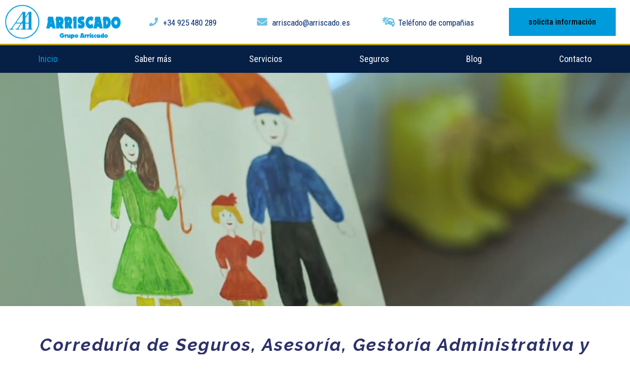

--- FILE ---
content_type: text/html
request_url: https://grupoarriscado.es/
body_size: 11656
content:
<!doctype html>
<html lang="es">
<head>
	<meta charset="UTF-8">
	<meta name="viewport" content="width=device-width, initial-scale=1">
	<link rel="profile" href="https://gmpg.org/xfn/11">
	<title>Correduría de Seguros, Asesoría, Gestoría Administrativa y Despacho de Abogados en Toledo &#8211; Correduría de Seguros, Asesoría, Gestoría Administrativa y Despacho de Abogados en Toledo</title>
<meta name='robots' content='max-image-preview:large' />
<link rel="alternate" type="application/rss+xml" title="Correduría de Seguros, Asesoría, Gestoría Administrativa y Despacho de Abogados en Toledo &raquo; Feed" href="https://grupoarriscado.es/feed" />
<link rel="alternate" type="application/rss+xml" title="Correduría de Seguros, Asesoría, Gestoría Administrativa y Despacho de Abogados en Toledo &raquo; Feed de los comentarios" href="https://grupoarriscado.es/comments/feed" />
<link rel="alternate" type="application/rss+xml" title="Correduría de Seguros, Asesoría, Gestoría Administrativa y Despacho de Abogados en Toledo &raquo; Comentario Inicio del feed" href="https://grupoarriscado.es/inicio/feed" />
<link rel="alternate" title="oEmbed (JSON)" type="application/json+oembed" href="https://grupoarriscado.es/wp-json/oembed/1.0/embed?url=https%3A%2F%2Fgrupoarriscado.es%2F" />
<link rel="alternate" title="oEmbed (XML)" type="text/xml+oembed" href="https://grupoarriscado.es/wp-json/oembed/1.0/embed?url=https%3A%2F%2Fgrupoarriscado.es%2F&#038;format=xml" />
<style id='wp-img-auto-sizes-contain-inline-css'>
img:is([sizes=auto i],[sizes^="auto," i]){contain-intrinsic-size:3000px 1500px}
/*# sourceURL=wp-img-auto-sizes-contain-inline-css */
</style>
<style id='wp-emoji-styles-inline-css'>

	img.wp-smiley, img.emoji {
		display: inline !important;
		border: none !important;
		box-shadow: none !important;
		height: 1em !important;
		width: 1em !important;
		margin: 0 0.07em !important;
		vertical-align: -0.1em !important;
		background: none !important;
		padding: 0 !important;
	}
/*# sourceURL=wp-emoji-styles-inline-css */
</style>
<style id='classic-theme-styles-inline-css'>
/*! This file is auto-generated */
.wp-block-button__link{color:#fff;background-color:#32373c;border-radius:9999px;box-shadow:none;text-decoration:none;padding:calc(.667em + 2px) calc(1.333em + 2px);font-size:1.125em}.wp-block-file__button{background:#32373c;color:#fff;text-decoration:none}
/*# sourceURL=/wp-includes/css/classic-themes.min.css */
</style>
<link rel='stylesheet' id='hello-elementor-css' href='https://grupoarriscado.es/wp-content/themes/hello-elementor/style.min.css?ver=2.8.1' media='all' />
<link rel='stylesheet' id='hello-elementor-theme-style-css' href='https://grupoarriscado.es/wp-content/themes/hello-elementor/theme.min.css?ver=2.8.1' media='all' />
<link rel='stylesheet' id='elementor-frontend-css' href='https://grupoarriscado.es/wp-content/plugins/elementor/assets/css/frontend-lite.min.css?ver=3.18.2' media='all' />
<link rel='stylesheet' id='elementor-post-5-css' href='https://grupoarriscado.es/wp-content/uploads/elementor/css/post-5.css?ver=1702542431' media='all' />
<link rel='stylesheet' id='elementor-icons-css' href='https://grupoarriscado.es/wp-content/plugins/elementor/assets/lib/eicons/css/elementor-icons.min.css?ver=5.25.0' media='all' />
<link rel='stylesheet' id='swiper-css' href='https://grupoarriscado.es/wp-content/plugins/elementor/assets/lib/swiper/v8/css/swiper.min.css?ver=8.4.5' media='all' />
<link rel='stylesheet' id='elementor-pro-css' href='https://grupoarriscado.es/wp-content/plugins/elementor-pro/assets/css/frontend-lite.min.css?ver=3.18.1' media='all' />
<link rel='stylesheet' id='elementor-global-css' href='https://grupoarriscado.es/wp-content/uploads/elementor/css/global.css?ver=1702542431' media='all' />
<link rel='stylesheet' id='elementor-post-12-css' href='https://grupoarriscado.es/wp-content/uploads/elementor/css/post-12.css?ver=1740737354' media='all' />
<link rel='stylesheet' id='elementor-post-7-css' href='https://grupoarriscado.es/wp-content/uploads/elementor/css/post-7.css?ver=1702542431' media='all' />
<link rel='stylesheet' id='elementor-post-66-css' href='https://grupoarriscado.es/wp-content/uploads/elementor/css/post-66.css?ver=1702542431' media='all' />
<link rel='stylesheet' id='google-fonts-1-css' href='https://fonts.googleapis.com/css?family=Roboto%3A100%2C100italic%2C200%2C200italic%2C300%2C300italic%2C400%2C400italic%2C500%2C500italic%2C600%2C600italic%2C700%2C700italic%2C800%2C800italic%2C900%2C900italic%7CRoboto+Slab%3A100%2C100italic%2C200%2C200italic%2C300%2C300italic%2C400%2C400italic%2C500%2C500italic%2C600%2C600italic%2C700%2C700italic%2C800%2C800italic%2C900%2C900italic%7CRoboto+Condensed%3A100%2C100italic%2C200%2C200italic%2C300%2C300italic%2C400%2C400italic%2C500%2C500italic%2C600%2C600italic%2C700%2C700italic%2C800%2C800italic%2C900%2C900italic%7CRaleway%3A100%2C100italic%2C200%2C200italic%2C300%2C300italic%2C400%2C400italic%2C500%2C500italic%2C600%2C600italic%2C700%2C700italic%2C800%2C800italic%2C900%2C900italic%7CFira+Sans%3A100%2C100italic%2C200%2C200italic%2C300%2C300italic%2C400%2C400italic%2C500%2C500italic%2C600%2C600italic%2C700%2C700italic%2C800%2C800italic%2C900%2C900italic%7CMontserrat%3A100%2C100italic%2C200%2C200italic%2C300%2C300italic%2C400%2C400italic%2C500%2C500italic%2C600%2C600italic%2C700%2C700italic%2C800%2C800italic%2C900%2C900italic&#038;display=swap&#038;ver=6.9' media='all' />
<link rel='stylesheet' id='elementor-icons-shared-0-css' href='https://grupoarriscado.es/wp-content/plugins/elementor/assets/lib/font-awesome/css/fontawesome.min.css?ver=5.15.3' media='all' />
<link rel='stylesheet' id='elementor-icons-fa-solid-css' href='https://grupoarriscado.es/wp-content/plugins/elementor/assets/lib/font-awesome/css/solid.min.css?ver=5.15.3' media='all' />
<link rel="preconnect" href="https://fonts.gstatic.com/" crossorigin><script src="https://grupoarriscado.es/wp-includes/js/jquery/jquery.min.js?ver=3.7.1" id="jquery-core-js"></script>
<script src="https://grupoarriscado.es/wp-includes/js/jquery/jquery-migrate.min.js?ver=3.4.1" id="jquery-migrate-js"></script>
<link rel="https://api.w.org/" href="https://grupoarriscado.es/wp-json/" /><link rel="alternate" title="JSON" type="application/json" href="https://grupoarriscado.es/wp-json/wp/v2/pages/12" /><link rel="EditURI" type="application/rsd+xml" title="RSD" href="https://grupoarriscado.es/xmlrpc.php?rsd" />
<meta name="generator" content="WordPress 6.9" />
<link rel="canonical" href="https://grupoarriscado.es/" />
<link rel='shortlink' href='https://grupoarriscado.es/' />
<meta name="generator" content="Elementor 3.18.2; features: e_dom_optimization, e_optimized_assets_loading, e_optimized_css_loading, additional_custom_breakpoints, block_editor_assets_optimize, e_image_loading_optimization; settings: css_print_method-external, google_font-enabled, font_display-swap">
<link rel="icon" href="https://grupoarriscado.es/wp-content/uploads/2023/07/cropped-logo-2-300x88-1-32x32.png" sizes="32x32" />
<link rel="icon" href="https://grupoarriscado.es/wp-content/uploads/2023/07/cropped-logo-2-300x88-1-192x192.png" sizes="192x192" />
<link rel="apple-touch-icon" href="https://grupoarriscado.es/wp-content/uploads/2023/07/cropped-logo-2-300x88-1-180x180.png" />
<meta name="msapplication-TileImage" content="https://grupoarriscado.es/wp-content/uploads/2023/07/cropped-logo-2-300x88-1-270x270.png" />
<style id='global-styles-inline-css'>
:root{--wp--preset--aspect-ratio--square: 1;--wp--preset--aspect-ratio--4-3: 4/3;--wp--preset--aspect-ratio--3-4: 3/4;--wp--preset--aspect-ratio--3-2: 3/2;--wp--preset--aspect-ratio--2-3: 2/3;--wp--preset--aspect-ratio--16-9: 16/9;--wp--preset--aspect-ratio--9-16: 9/16;--wp--preset--color--black: #000000;--wp--preset--color--cyan-bluish-gray: #abb8c3;--wp--preset--color--white: #ffffff;--wp--preset--color--pale-pink: #f78da7;--wp--preset--color--vivid-red: #cf2e2e;--wp--preset--color--luminous-vivid-orange: #ff6900;--wp--preset--color--luminous-vivid-amber: #fcb900;--wp--preset--color--light-green-cyan: #7bdcb5;--wp--preset--color--vivid-green-cyan: #00d084;--wp--preset--color--pale-cyan-blue: #8ed1fc;--wp--preset--color--vivid-cyan-blue: #0693e3;--wp--preset--color--vivid-purple: #9b51e0;--wp--preset--gradient--vivid-cyan-blue-to-vivid-purple: linear-gradient(135deg,rgb(6,147,227) 0%,rgb(155,81,224) 100%);--wp--preset--gradient--light-green-cyan-to-vivid-green-cyan: linear-gradient(135deg,rgb(122,220,180) 0%,rgb(0,208,130) 100%);--wp--preset--gradient--luminous-vivid-amber-to-luminous-vivid-orange: linear-gradient(135deg,rgb(252,185,0) 0%,rgb(255,105,0) 100%);--wp--preset--gradient--luminous-vivid-orange-to-vivid-red: linear-gradient(135deg,rgb(255,105,0) 0%,rgb(207,46,46) 100%);--wp--preset--gradient--very-light-gray-to-cyan-bluish-gray: linear-gradient(135deg,rgb(238,238,238) 0%,rgb(169,184,195) 100%);--wp--preset--gradient--cool-to-warm-spectrum: linear-gradient(135deg,rgb(74,234,220) 0%,rgb(151,120,209) 20%,rgb(207,42,186) 40%,rgb(238,44,130) 60%,rgb(251,105,98) 80%,rgb(254,248,76) 100%);--wp--preset--gradient--blush-light-purple: linear-gradient(135deg,rgb(255,206,236) 0%,rgb(152,150,240) 100%);--wp--preset--gradient--blush-bordeaux: linear-gradient(135deg,rgb(254,205,165) 0%,rgb(254,45,45) 50%,rgb(107,0,62) 100%);--wp--preset--gradient--luminous-dusk: linear-gradient(135deg,rgb(255,203,112) 0%,rgb(199,81,192) 50%,rgb(65,88,208) 100%);--wp--preset--gradient--pale-ocean: linear-gradient(135deg,rgb(255,245,203) 0%,rgb(182,227,212) 50%,rgb(51,167,181) 100%);--wp--preset--gradient--electric-grass: linear-gradient(135deg,rgb(202,248,128) 0%,rgb(113,206,126) 100%);--wp--preset--gradient--midnight: linear-gradient(135deg,rgb(2,3,129) 0%,rgb(40,116,252) 100%);--wp--preset--font-size--small: 13px;--wp--preset--font-size--medium: 20px;--wp--preset--font-size--large: 36px;--wp--preset--font-size--x-large: 42px;--wp--preset--spacing--20: 0.44rem;--wp--preset--spacing--30: 0.67rem;--wp--preset--spacing--40: 1rem;--wp--preset--spacing--50: 1.5rem;--wp--preset--spacing--60: 2.25rem;--wp--preset--spacing--70: 3.38rem;--wp--preset--spacing--80: 5.06rem;--wp--preset--shadow--natural: 6px 6px 9px rgba(0, 0, 0, 0.2);--wp--preset--shadow--deep: 12px 12px 50px rgba(0, 0, 0, 0.4);--wp--preset--shadow--sharp: 6px 6px 0px rgba(0, 0, 0, 0.2);--wp--preset--shadow--outlined: 6px 6px 0px -3px rgb(255, 255, 255), 6px 6px rgb(0, 0, 0);--wp--preset--shadow--crisp: 6px 6px 0px rgb(0, 0, 0);}:where(.is-layout-flex){gap: 0.5em;}:where(.is-layout-grid){gap: 0.5em;}body .is-layout-flex{display: flex;}.is-layout-flex{flex-wrap: wrap;align-items: center;}.is-layout-flex > :is(*, div){margin: 0;}body .is-layout-grid{display: grid;}.is-layout-grid > :is(*, div){margin: 0;}:where(.wp-block-columns.is-layout-flex){gap: 2em;}:where(.wp-block-columns.is-layout-grid){gap: 2em;}:where(.wp-block-post-template.is-layout-flex){gap: 1.25em;}:where(.wp-block-post-template.is-layout-grid){gap: 1.25em;}.has-black-color{color: var(--wp--preset--color--black) !important;}.has-cyan-bluish-gray-color{color: var(--wp--preset--color--cyan-bluish-gray) !important;}.has-white-color{color: var(--wp--preset--color--white) !important;}.has-pale-pink-color{color: var(--wp--preset--color--pale-pink) !important;}.has-vivid-red-color{color: var(--wp--preset--color--vivid-red) !important;}.has-luminous-vivid-orange-color{color: var(--wp--preset--color--luminous-vivid-orange) !important;}.has-luminous-vivid-amber-color{color: var(--wp--preset--color--luminous-vivid-amber) !important;}.has-light-green-cyan-color{color: var(--wp--preset--color--light-green-cyan) !important;}.has-vivid-green-cyan-color{color: var(--wp--preset--color--vivid-green-cyan) !important;}.has-pale-cyan-blue-color{color: var(--wp--preset--color--pale-cyan-blue) !important;}.has-vivid-cyan-blue-color{color: var(--wp--preset--color--vivid-cyan-blue) !important;}.has-vivid-purple-color{color: var(--wp--preset--color--vivid-purple) !important;}.has-black-background-color{background-color: var(--wp--preset--color--black) !important;}.has-cyan-bluish-gray-background-color{background-color: var(--wp--preset--color--cyan-bluish-gray) !important;}.has-white-background-color{background-color: var(--wp--preset--color--white) !important;}.has-pale-pink-background-color{background-color: var(--wp--preset--color--pale-pink) !important;}.has-vivid-red-background-color{background-color: var(--wp--preset--color--vivid-red) !important;}.has-luminous-vivid-orange-background-color{background-color: var(--wp--preset--color--luminous-vivid-orange) !important;}.has-luminous-vivid-amber-background-color{background-color: var(--wp--preset--color--luminous-vivid-amber) !important;}.has-light-green-cyan-background-color{background-color: var(--wp--preset--color--light-green-cyan) !important;}.has-vivid-green-cyan-background-color{background-color: var(--wp--preset--color--vivid-green-cyan) !important;}.has-pale-cyan-blue-background-color{background-color: var(--wp--preset--color--pale-cyan-blue) !important;}.has-vivid-cyan-blue-background-color{background-color: var(--wp--preset--color--vivid-cyan-blue) !important;}.has-vivid-purple-background-color{background-color: var(--wp--preset--color--vivid-purple) !important;}.has-black-border-color{border-color: var(--wp--preset--color--black) !important;}.has-cyan-bluish-gray-border-color{border-color: var(--wp--preset--color--cyan-bluish-gray) !important;}.has-white-border-color{border-color: var(--wp--preset--color--white) !important;}.has-pale-pink-border-color{border-color: var(--wp--preset--color--pale-pink) !important;}.has-vivid-red-border-color{border-color: var(--wp--preset--color--vivid-red) !important;}.has-luminous-vivid-orange-border-color{border-color: var(--wp--preset--color--luminous-vivid-orange) !important;}.has-luminous-vivid-amber-border-color{border-color: var(--wp--preset--color--luminous-vivid-amber) !important;}.has-light-green-cyan-border-color{border-color: var(--wp--preset--color--light-green-cyan) !important;}.has-vivid-green-cyan-border-color{border-color: var(--wp--preset--color--vivid-green-cyan) !important;}.has-pale-cyan-blue-border-color{border-color: var(--wp--preset--color--pale-cyan-blue) !important;}.has-vivid-cyan-blue-border-color{border-color: var(--wp--preset--color--vivid-cyan-blue) !important;}.has-vivid-purple-border-color{border-color: var(--wp--preset--color--vivid-purple) !important;}.has-vivid-cyan-blue-to-vivid-purple-gradient-background{background: var(--wp--preset--gradient--vivid-cyan-blue-to-vivid-purple) !important;}.has-light-green-cyan-to-vivid-green-cyan-gradient-background{background: var(--wp--preset--gradient--light-green-cyan-to-vivid-green-cyan) !important;}.has-luminous-vivid-amber-to-luminous-vivid-orange-gradient-background{background: var(--wp--preset--gradient--luminous-vivid-amber-to-luminous-vivid-orange) !important;}.has-luminous-vivid-orange-to-vivid-red-gradient-background{background: var(--wp--preset--gradient--luminous-vivid-orange-to-vivid-red) !important;}.has-very-light-gray-to-cyan-bluish-gray-gradient-background{background: var(--wp--preset--gradient--very-light-gray-to-cyan-bluish-gray) !important;}.has-cool-to-warm-spectrum-gradient-background{background: var(--wp--preset--gradient--cool-to-warm-spectrum) !important;}.has-blush-light-purple-gradient-background{background: var(--wp--preset--gradient--blush-light-purple) !important;}.has-blush-bordeaux-gradient-background{background: var(--wp--preset--gradient--blush-bordeaux) !important;}.has-luminous-dusk-gradient-background{background: var(--wp--preset--gradient--luminous-dusk) !important;}.has-pale-ocean-gradient-background{background: var(--wp--preset--gradient--pale-ocean) !important;}.has-electric-grass-gradient-background{background: var(--wp--preset--gradient--electric-grass) !important;}.has-midnight-gradient-background{background: var(--wp--preset--gradient--midnight) !important;}.has-small-font-size{font-size: var(--wp--preset--font-size--small) !important;}.has-medium-font-size{font-size: var(--wp--preset--font-size--medium) !important;}.has-large-font-size{font-size: var(--wp--preset--font-size--large) !important;}.has-x-large-font-size{font-size: var(--wp--preset--font-size--x-large) !important;}
/*# sourceURL=global-styles-inline-css */
</style>
</head>
<body data-rsssl=1 class="home wp-singular page-template page-template-elementor_header_footer page page-id-12 wp-custom-logo wp-theme-hello-elementor elementor-default elementor-template-full-width elementor-kit-5 elementor-page elementor-page-12">


<a class="skip-link screen-reader-text" href="#content">Ir al contenido</a>

		<div data-elementor-type="header" data-elementor-id="7" class="elementor elementor-7 elementor-location-header" data-elementor-post-type="elementor_library">
								<section class="elementor-section elementor-top-section elementor-element elementor-element-612b9f9 elementor-hidden-mobile elementor-section-boxed elementor-section-height-default elementor-section-height-default" data-id="612b9f9" data-element_type="section">
						<div class="elementor-container elementor-column-gap-default">
					<div class="elementor-column elementor-col-20 elementor-top-column elementor-element elementor-element-0a166f0" data-id="0a166f0" data-element_type="column">
			<div class="elementor-widget-wrap elementor-element-populated">
								<div class="elementor-element elementor-element-890b5a3 elementor-widget elementor-widget-image" data-id="890b5a3" data-element_type="widget" data-widget_type="image.default">
				<div class="elementor-widget-container">
			<style>/*! elementor - v3.18.0 - 08-12-2023 */
.elementor-widget-image{text-align:center}.elementor-widget-image a{display:inline-block}.elementor-widget-image a img[src$=".svg"]{width:48px}.elementor-widget-image img{vertical-align:middle;display:inline-block}</style>												<img width="308" height="90" src="https://grupoarriscado.es/wp-content/uploads/2023/07/logo-2.png" class="attachment-large size-large wp-image-10" alt="" srcset="https://grupoarriscado.es/wp-content/uploads/2023/07/logo-2.png 308w, https://grupoarriscado.es/wp-content/uploads/2023/07/logo-2-300x88.png 300w" sizes="(max-width: 308px) 100vw, 308px" />															</div>
				</div>
					</div>
		</div>
				<div class="elementor-column elementor-col-20 elementor-top-column elementor-element elementor-element-7e51f2d" data-id="7e51f2d" data-element_type="column">
			<div class="elementor-widget-wrap elementor-element-populated">
								<div class="elementor-element elementor-element-3c2cac58 elementor-position-left elementor-vertical-align-middle elementor-widget__width-initial elementor-view-default elementor-mobile-position-top elementor-widget elementor-widget-icon-box" data-id="3c2cac58" data-element_type="widget" data-widget_type="icon-box.default">
				<div class="elementor-widget-container">
			<link rel="stylesheet" href="https://grupoarriscado.es/wp-content/plugins/elementor/assets/css/widget-icon-box.min.css">		<div class="elementor-icon-box-wrapper">
						<div class="elementor-icon-box-icon">
				<span  class="elementor-icon elementor-animation-">
				<i aria-hidden="true" class="fas fa-phone"></i>				</span>
			</div>
						<div class="elementor-icon-box-content">
				<h3 class="elementor-icon-box-title">
					<span  >
						 +34 925 480 289					</span>
				</h3>
							</div>
		</div>
				</div>
				</div>
					</div>
		</div>
				<div class="elementor-column elementor-col-20 elementor-top-column elementor-element elementor-element-cc5835a" data-id="cc5835a" data-element_type="column">
			<div class="elementor-widget-wrap elementor-element-populated">
								<div class="elementor-element elementor-element-1aae9d32 elementor-position-left elementor-vertical-align-middle elementor-widget__width-initial elementor-view-default elementor-mobile-position-top elementor-widget elementor-widget-icon-box" data-id="1aae9d32" data-element_type="widget" data-widget_type="icon-box.default">
				<div class="elementor-widget-container">
					<div class="elementor-icon-box-wrapper">
						<div class="elementor-icon-box-icon">
				<span  class="elementor-icon elementor-animation-">
				<i aria-hidden="true" class="fas fa-envelope"></i>				</span>
			</div>
						<div class="elementor-icon-box-content">
				<h3 class="elementor-icon-box-title">
					<span  >
						 arriscado@arriscado.es					</span>
				</h3>
							</div>
		</div>
				</div>
				</div>
					</div>
		</div>
				<div class="elementor-column elementor-col-20 elementor-top-column elementor-element elementor-element-156a1cd" data-id="156a1cd" data-element_type="column">
			<div class="elementor-widget-wrap elementor-element-populated">
								<div class="elementor-element elementor-element-6591645 elementor-position-left elementor-vertical-align-middle elementor-widget__width-initial elementor-view-default elementor-mobile-position-top elementor-widget elementor-widget-icon-box" data-id="6591645" data-element_type="widget" data-widget_type="icon-box.default">
				<div class="elementor-widget-container">
					<div class="elementor-icon-box-wrapper">
						<div class="elementor-icon-box-icon">
				<a href="https://grupoarriscado.es/telefonos-de-asistencia" class="elementor-icon elementor-animation-" tabindex="-1">
				<i aria-hidden="true" class="fas fa-car-crash"></i>				</a>
			</div>
						<div class="elementor-icon-box-content">
				<h3 class="elementor-icon-box-title">
					<a href="https://grupoarriscado.es/telefonos-de-asistencia" >
						Teléfono de compañias					</a>
				</h3>
							</div>
		</div>
				</div>
				</div>
					</div>
		</div>
				<div class="elementor-column elementor-col-20 elementor-top-column elementor-element elementor-element-2908976" data-id="2908976" data-element_type="column">
			<div class="elementor-widget-wrap elementor-element-populated">
								<div class="elementor-element elementor-element-298a314 elementor-widget elementor-widget-button" data-id="298a314" data-element_type="widget" data-widget_type="button.default">
				<div class="elementor-widget-container">
					<div class="elementor-button-wrapper">
			<a class="elementor-button elementor-button-link elementor-size-lg" href="https://grupoarriscado.es/contacto">
						<span class="elementor-button-content-wrapper">
						<span class="elementor-button-text">solicita información</span>
		</span>
					</a>
		</div>
				</div>
				</div>
					</div>
		</div>
							</div>
		</section>
				<section class="elementor-section elementor-top-section elementor-element elementor-element-6e529f6 elementor-hidden-desktop elementor-hidden-tablet elementor-section-boxed elementor-section-height-default elementor-section-height-default" data-id="6e529f6" data-element_type="section">
						<div class="elementor-container elementor-column-gap-default">
					<div class="elementor-column elementor-col-25 elementor-top-column elementor-element elementor-element-87d6e1a elementor-hidden-desktop elementor-hidden-tablet" data-id="87d6e1a" data-element_type="column">
			<div class="elementor-widget-wrap elementor-element-populated">
								<div class="elementor-element elementor-element-05e023d elementor-nav-menu--stretch elementor-nav-menu__align-justify elementor-nav-menu--dropdown-tablet elementor-nav-menu__text-align-aside elementor-nav-menu--toggle elementor-nav-menu--burger elementor-widget elementor-widget-nav-menu" data-id="05e023d" data-element_type="widget" data-settings="{&quot;full_width&quot;:&quot;stretch&quot;,&quot;layout&quot;:&quot;horizontal&quot;,&quot;submenu_icon&quot;:{&quot;value&quot;:&quot;&lt;i class=\&quot;fas fa-caret-down\&quot;&gt;&lt;\/i&gt;&quot;,&quot;library&quot;:&quot;fa-solid&quot;},&quot;toggle&quot;:&quot;burger&quot;}" data-widget_type="nav-menu.default">
				<div class="elementor-widget-container">
			<link rel="stylesheet" href="https://grupoarriscado.es/wp-content/plugins/elementor-pro/assets/css/widget-nav-menu.min.css">			<nav class="elementor-nav-menu--main elementor-nav-menu__container elementor-nav-menu--layout-horizontal e--pointer-background e--animation-fade">
				<ul id="menu-1-05e023d" class="elementor-nav-menu"><li class="menu-item menu-item-type-post_type menu-item-object-page menu-item-home current-menu-item page_item page-item-12 current_page_item menu-item-40"><a href="https://grupoarriscado.es/" aria-current="page" class="elementor-item elementor-item-active">Inicio</a></li>
<li class="menu-item menu-item-type-post_type menu-item-object-page menu-item-43"><a href="https://grupoarriscado.es/saber-mas" class="elementor-item">Saber más</a></li>
<li class="menu-item menu-item-type-post_type menu-item-object-page menu-item-42"><a href="https://grupoarriscado.es/servicios" class="elementor-item">Servicios</a></li>
<li class="menu-item menu-item-type-post_type menu-item-object-page menu-item-41"><a href="https://grupoarriscado.es/seguros" class="elementor-item">Seguros</a></li>
<li class="menu-item menu-item-type-post_type menu-item-object-page menu-item-38"><a href="https://grupoarriscado.es/blog" class="elementor-item">Blog</a></li>
<li class="menu-item menu-item-type-post_type menu-item-object-page menu-item-39"><a href="https://grupoarriscado.es/contacto" class="elementor-item">Contacto</a></li>
</ul>			</nav>
					<div class="elementor-menu-toggle" role="button" tabindex="0" aria-label="Alternar menú" aria-expanded="false">
			<i aria-hidden="true" role="presentation" class="elementor-menu-toggle__icon--open eicon-menu-bar"></i><i aria-hidden="true" role="presentation" class="elementor-menu-toggle__icon--close eicon-close"></i>			<span class="elementor-screen-only">Menú</span>
		</div>
					<nav class="elementor-nav-menu--dropdown elementor-nav-menu__container" aria-hidden="true">
				<ul id="menu-2-05e023d" class="elementor-nav-menu"><li class="menu-item menu-item-type-post_type menu-item-object-page menu-item-home current-menu-item page_item page-item-12 current_page_item menu-item-40"><a href="https://grupoarriscado.es/" aria-current="page" class="elementor-item elementor-item-active" tabindex="-1">Inicio</a></li>
<li class="menu-item menu-item-type-post_type menu-item-object-page menu-item-43"><a href="https://grupoarriscado.es/saber-mas" class="elementor-item" tabindex="-1">Saber más</a></li>
<li class="menu-item menu-item-type-post_type menu-item-object-page menu-item-42"><a href="https://grupoarriscado.es/servicios" class="elementor-item" tabindex="-1">Servicios</a></li>
<li class="menu-item menu-item-type-post_type menu-item-object-page menu-item-41"><a href="https://grupoarriscado.es/seguros" class="elementor-item" tabindex="-1">Seguros</a></li>
<li class="menu-item menu-item-type-post_type menu-item-object-page menu-item-38"><a href="https://grupoarriscado.es/blog" class="elementor-item" tabindex="-1">Blog</a></li>
<li class="menu-item menu-item-type-post_type menu-item-object-page menu-item-39"><a href="https://grupoarriscado.es/contacto" class="elementor-item" tabindex="-1">Contacto</a></li>
</ul>			</nav>
				</div>
				</div>
					</div>
		</div>
				<div class="elementor-column elementor-col-25 elementor-top-column elementor-element elementor-element-bb4abc7" data-id="bb4abc7" data-element_type="column">
			<div class="elementor-widget-wrap elementor-element-populated">
								<div class="elementor-element elementor-element-536ab5d elementor-widget elementor-widget-image" data-id="536ab5d" data-element_type="widget" data-widget_type="image.default">
				<div class="elementor-widget-container">
															<img width="308" height="90" src="https://grupoarriscado.es/wp-content/uploads/2023/07/logo-2.png" class="attachment-large size-large wp-image-10" alt="" srcset="https://grupoarriscado.es/wp-content/uploads/2023/07/logo-2.png 308w, https://grupoarriscado.es/wp-content/uploads/2023/07/logo-2-300x88.png 300w" sizes="(max-width: 308px) 100vw, 308px" />															</div>
				</div>
					</div>
		</div>
				<div class="elementor-column elementor-col-25 elementor-top-column elementor-element elementor-element-20b2c81" data-id="20b2c81" data-element_type="column">
			<div class="elementor-widget-wrap elementor-element-populated">
								<div class="elementor-element elementor-element-11f6295 elementor-position-left elementor-vertical-align-middle elementor-widget__width-initial elementor-view-default elementor-mobile-position-top elementor-widget elementor-widget-icon-box" data-id="11f6295" data-element_type="widget" data-widget_type="icon-box.default">
				<div class="elementor-widget-container">
					<div class="elementor-icon-box-wrapper">
						<div class="elementor-icon-box-icon">
				<a href="https://grupoarriscado.es/telefonos-de-asistencia" class="elementor-icon elementor-animation-" tabindex="-1">
				<i aria-hidden="true" class="fas fa-car-crash"></i>				</a>
			</div>
						<div class="elementor-icon-box-content">
				<h3 class="elementor-icon-box-title">
					<a href="https://grupoarriscado.es/telefonos-de-asistencia" >
						Teléfono de compañias					</a>
				</h3>
							</div>
		</div>
				</div>
				</div>
					</div>
		</div>
				<div class="elementor-column elementor-col-25 elementor-top-column elementor-element elementor-element-aabe273" data-id="aabe273" data-element_type="column">
			<div class="elementor-widget-wrap elementor-element-populated">
								<div class="elementor-element elementor-element-31b9bd1 elementor-widget elementor-widget-button" data-id="31b9bd1" data-element_type="widget" data-widget_type="button.default">
				<div class="elementor-widget-container">
					<div class="elementor-button-wrapper">
			<a class="elementor-button elementor-button-link elementor-size-lg" href="https://grupoarriscado.es/contacto">
						<span class="elementor-button-content-wrapper">
						<span class="elementor-button-text">solicita información</span>
		</span>
					</a>
		</div>
				</div>
				</div>
					</div>
		</div>
							</div>
		</section>
				<nav class="elementor-section elementor-top-section elementor-element elementor-element-128ae3f elementor-section-content-middle elementor-hidden-mobile elementor-section-boxed elementor-section-height-default elementor-section-height-default" data-id="128ae3f" data-element_type="section" data-settings="{&quot;background_background&quot;:&quot;classic&quot;}">
						<div class="elementor-container elementor-column-gap-no">
					<div class="elementor-column elementor-col-100 elementor-top-column elementor-element elementor-element-15a4f81b" data-id="15a4f81b" data-element_type="column">
			<div class="elementor-widget-wrap elementor-element-populated">
								<div class="elementor-element elementor-element-807697c elementor-nav-menu--stretch elementor-nav-menu__align-justify elementor-nav-menu--dropdown-tablet elementor-nav-menu__text-align-aside elementor-nav-menu--toggle elementor-nav-menu--burger elementor-widget elementor-widget-nav-menu" data-id="807697c" data-element_type="widget" data-settings="{&quot;full_width&quot;:&quot;stretch&quot;,&quot;layout&quot;:&quot;horizontal&quot;,&quot;submenu_icon&quot;:{&quot;value&quot;:&quot;&lt;i class=\&quot;fas fa-caret-down\&quot;&gt;&lt;\/i&gt;&quot;,&quot;library&quot;:&quot;fa-solid&quot;},&quot;toggle&quot;:&quot;burger&quot;}" data-widget_type="nav-menu.default">
				<div class="elementor-widget-container">
						<nav class="elementor-nav-menu--main elementor-nav-menu__container elementor-nav-menu--layout-horizontal e--pointer-background e--animation-fade">
				<ul id="menu-1-807697c" class="elementor-nav-menu"><li class="menu-item menu-item-type-post_type menu-item-object-page menu-item-home current-menu-item page_item page-item-12 current_page_item menu-item-40"><a href="https://grupoarriscado.es/" aria-current="page" class="elementor-item elementor-item-active">Inicio</a></li>
<li class="menu-item menu-item-type-post_type menu-item-object-page menu-item-43"><a href="https://grupoarriscado.es/saber-mas" class="elementor-item">Saber más</a></li>
<li class="menu-item menu-item-type-post_type menu-item-object-page menu-item-42"><a href="https://grupoarriscado.es/servicios" class="elementor-item">Servicios</a></li>
<li class="menu-item menu-item-type-post_type menu-item-object-page menu-item-41"><a href="https://grupoarriscado.es/seguros" class="elementor-item">Seguros</a></li>
<li class="menu-item menu-item-type-post_type menu-item-object-page menu-item-38"><a href="https://grupoarriscado.es/blog" class="elementor-item">Blog</a></li>
<li class="menu-item menu-item-type-post_type menu-item-object-page menu-item-39"><a href="https://grupoarriscado.es/contacto" class="elementor-item">Contacto</a></li>
</ul>			</nav>
					<div class="elementor-menu-toggle" role="button" tabindex="0" aria-label="Alternar menú" aria-expanded="false">
			<i aria-hidden="true" role="presentation" class="elementor-menu-toggle__icon--open eicon-menu-bar"></i><i aria-hidden="true" role="presentation" class="elementor-menu-toggle__icon--close eicon-close"></i>			<span class="elementor-screen-only">Menú</span>
		</div>
					<nav class="elementor-nav-menu--dropdown elementor-nav-menu__container" aria-hidden="true">
				<ul id="menu-2-807697c" class="elementor-nav-menu"><li class="menu-item menu-item-type-post_type menu-item-object-page menu-item-home current-menu-item page_item page-item-12 current_page_item menu-item-40"><a href="https://grupoarriscado.es/" aria-current="page" class="elementor-item elementor-item-active" tabindex="-1">Inicio</a></li>
<li class="menu-item menu-item-type-post_type menu-item-object-page menu-item-43"><a href="https://grupoarriscado.es/saber-mas" class="elementor-item" tabindex="-1">Saber más</a></li>
<li class="menu-item menu-item-type-post_type menu-item-object-page menu-item-42"><a href="https://grupoarriscado.es/servicios" class="elementor-item" tabindex="-1">Servicios</a></li>
<li class="menu-item menu-item-type-post_type menu-item-object-page menu-item-41"><a href="https://grupoarriscado.es/seguros" class="elementor-item" tabindex="-1">Seguros</a></li>
<li class="menu-item menu-item-type-post_type menu-item-object-page menu-item-38"><a href="https://grupoarriscado.es/blog" class="elementor-item" tabindex="-1">Blog</a></li>
<li class="menu-item menu-item-type-post_type menu-item-object-page menu-item-39"><a href="https://grupoarriscado.es/contacto" class="elementor-item" tabindex="-1">Contacto</a></li>
</ul>			</nav>
				</div>
				</div>
					</div>
		</div>
							</div>
		</nav>
						</div>
				<div data-elementor-type="wp-page" data-elementor-id="12" class="elementor elementor-12" data-elementor-post-type="page">
									<section class="elementor-section elementor-top-section elementor-element elementor-element-797bbb9c elementor-section-full_width elementor-section-items-top elementor-section-height-min-height elementor-hidden-mobile elementor-section-height-default" data-id="797bbb9c" data-element_type="section" data-settings="{&quot;background_background&quot;:&quot;video&quot;,&quot;background_video_link&quot;:&quot;https:\/\/grupoarriscado.es\/wp-content\/uploads\/2023\/07\/Arris_recortado.mp4&quot;}">
								<div class="elementor-background-video-container elementor-hidden-phone">
													<video class="elementor-background-video-hosted elementor-html5-video" autoplay muted playsinline loop></video>
											</div>
								<div class="elementor-container elementor-column-gap-no">
					<div class="elementor-column elementor-col-100 elementor-top-column elementor-element elementor-element-4322ff5f" data-id="4322ff5f" data-element_type="column">
			<div class="elementor-widget-wrap elementor-element-populated">
									</div>
		</div>
							</div>
		</section>
				<section class="elementor-section elementor-top-section elementor-element elementor-element-700940dc elementor-section-full_width elementor-section-height-default elementor-section-height-default" data-id="700940dc" data-element_type="section">
						<div class="elementor-container elementor-column-gap-default">
					<div class="elementor-column elementor-col-100 elementor-top-column elementor-element elementor-element-4d2dae4d" data-id="4d2dae4d" data-element_type="column">
			<div class="elementor-widget-wrap elementor-element-populated">
								<div class="elementor-element elementor-element-9a14a52 elementor-widget elementor-widget-heading" data-id="9a14a52" data-element_type="widget" data-widget_type="heading.default">
				<div class="elementor-widget-container">
			<style>/*! elementor - v3.18.0 - 08-12-2023 */
.elementor-heading-title{padding:0;margin:0;line-height:1}.elementor-widget-heading .elementor-heading-title[class*=elementor-size-]>a{color:inherit;font-size:inherit;line-height:inherit}.elementor-widget-heading .elementor-heading-title.elementor-size-small{font-size:15px}.elementor-widget-heading .elementor-heading-title.elementor-size-medium{font-size:19px}.elementor-widget-heading .elementor-heading-title.elementor-size-large{font-size:29px}.elementor-widget-heading .elementor-heading-title.elementor-size-xl{font-size:39px}.elementor-widget-heading .elementor-heading-title.elementor-size-xxl{font-size:59px}</style><h5 class="elementor-heading-title elementor-size-medium">Correduría de Seguros, Asesoría, Gestoría Administrativa y Despacho de Abogados en Toledo</h5>		</div>
				</div>
				<div class="elementor-element elementor-element-22365788 elementor-widget elementor-widget-image" data-id="22365788" data-element_type="widget" data-widget_type="image.default">
				<div class="elementor-widget-container">
																<a href="http://e2kglobal.com/">
							<img decoding="async" width="300" height="103" src="https://grupoarriscado.es/wp-content/uploads/2023/07/E2KBROKERNET-CORAZON-DE-CORREDOR-300x103.png" class="attachment-medium size-medium wp-image-48" alt="" srcset="https://grupoarriscado.es/wp-content/uploads/2023/07/E2KBROKERNET-CORAZON-DE-CORREDOR-300x103.png 300w, https://grupoarriscado.es/wp-content/uploads/2023/07/E2KBROKERNET-CORAZON-DE-CORREDOR-768x264.png 768w, https://grupoarriscado.es/wp-content/uploads/2023/07/E2KBROKERNET-CORAZON-DE-CORREDOR.png 860w" sizes="(max-width: 300px) 100vw, 300px" />								</a>
															</div>
				</div>
				<div class="elementor-element elementor-element-357b0f60 elementor-widget elementor-widget-heading" data-id="357b0f60" data-element_type="widget" data-widget_type="heading.default">
				<div class="elementor-widget-container">
			<h4 class="elementor-heading-title elementor-size-default">

¿ Por qué la gente nos elige?</h4>		</div>
				</div>
					</div>
		</div>
							</div>
		</section>
				<section class="elementor-section elementor-top-section elementor-element elementor-element-68d0cc4 elementor-section-boxed elementor-section-height-default elementor-section-height-default" data-id="68d0cc4" data-element_type="section">
						<div class="elementor-container elementor-column-gap-default">
					<div class="elementor-column elementor-col-50 elementor-top-column elementor-element elementor-element-5bc8433a" data-id="5bc8433a" data-element_type="column">
			<div class="elementor-widget-wrap elementor-element-populated">
								<div class="elementor-element elementor-element-646d5cf elementor-widget elementor-widget-counter" data-id="646d5cf" data-element_type="widget" data-widget_type="counter.default">
				<div class="elementor-widget-container">
			<style>/*! elementor - v3.18.0 - 08-12-2023 */
.elementor-counter .elementor-counter-number-wrapper{display:flex;font-size:69px;font-weight:600;line-height:1}.elementor-counter .elementor-counter-number-prefix,.elementor-counter .elementor-counter-number-suffix{flex-grow:1;white-space:pre-wrap}.elementor-counter .elementor-counter-number-prefix{text-align:right}.elementor-counter .elementor-counter-number-suffix{text-align:left}.elementor-counter .elementor-counter-title{text-align:center;font-size:19px;font-weight:400;line-height:2.5}</style>		<div class="elementor-counter">
			<div class="elementor-counter-number-wrapper">
				<span class="elementor-counter-number-prefix">+</span>
				<span class="elementor-counter-number" data-duration="2000" data-to-value="60" data-from-value="0" data-delimiter=",">0</span>
				<span class="elementor-counter-number-suffix"></span>
			</div>
							<div class="elementor-counter-title">Años de experiencia</div>
					</div>
				</div>
				</div>
					</div>
		</div>
				<div class="elementor-column elementor-col-50 elementor-top-column elementor-element elementor-element-2a72883d" data-id="2a72883d" data-element_type="column">
			<div class="elementor-widget-wrap elementor-element-populated">
								<div class="elementor-element elementor-element-b275f6c elementor-widget elementor-widget-counter" data-id="b275f6c" data-element_type="widget" data-widget_type="counter.default">
				<div class="elementor-widget-container">
					<div class="elementor-counter">
			<div class="elementor-counter-number-wrapper">
				<span class="elementor-counter-number-prefix">+</span>
				<span class="elementor-counter-number" data-duration="2000" data-to-value="7000" data-from-value="0">0</span>
				<span class="elementor-counter-number-suffix"></span>
			</div>
							<div class="elementor-counter-title">Clientes satisfechos</div>
					</div>
				</div>
				</div>
					</div>
		</div>
							</div>
		</section>
				<section class="elementor-section elementor-top-section elementor-element elementor-element-3cc32b6e elementor-section-boxed elementor-section-height-default elementor-section-height-default" data-id="3cc32b6e" data-element_type="section">
						<div class="elementor-container elementor-column-gap-default">
					<div class="elementor-column elementor-col-25 elementor-top-column elementor-element elementor-element-38018ae7" data-id="38018ae7" data-element_type="column">
			<div class="elementor-widget-wrap elementor-element-populated">
								<div class="elementor-element elementor-element-1b84ec86 elementor-view-default elementor-position-top elementor-mobile-position-top elementor-widget elementor-widget-icon-box" data-id="1b84ec86" data-element_type="widget" data-widget_type="icon-box.default">
				<div class="elementor-widget-container">
					<div class="elementor-icon-box-wrapper">
						<div class="elementor-icon-box-icon">
				<span  class="elementor-icon elementor-animation-">
				<i aria-hidden="true" class="fas fa-user-check"></i>				</span>
			</div>
						<div class="elementor-icon-box-content">
				<h3 class="elementor-icon-box-title">
					<span  >
						Atención Personalizada					</span>
				</h3>
									<p class="elementor-icon-box-description">
						Siempre cerca de ti, nuestro objetivo es tu seguridad, y trabajamos para conseguirla en todo momento					</p>
							</div>
		</div>
				</div>
				</div>
					</div>
		</div>
				<div class="elementor-column elementor-col-25 elementor-top-column elementor-element elementor-element-38b76b5" data-id="38b76b5" data-element_type="column">
			<div class="elementor-widget-wrap elementor-element-populated">
								<div class="elementor-element elementor-element-62d40fd8 elementor-view-default elementor-position-top elementor-mobile-position-top elementor-widget elementor-widget-icon-box" data-id="62d40fd8" data-element_type="widget" data-widget_type="icon-box.default">
				<div class="elementor-widget-container">
					<div class="elementor-icon-box-wrapper">
						<div class="elementor-icon-box-icon">
				<span  class="elementor-icon elementor-animation-">
				<i aria-hidden="true" class="fas fa-check-double"></i>				</span>
			</div>
						<div class="elementor-icon-box-content">
				<h3 class="elementor-icon-box-title">
					<span  >
						Solución Integral					</span>
				</h3>
									<p class="elementor-icon-box-description">
						Servicio de alta calidad en cualquier parte del Territorio Nacional.					</p>
							</div>
		</div>
				</div>
				</div>
					</div>
		</div>
				<div class="elementor-column elementor-col-25 elementor-top-column elementor-element elementor-element-74c3a212" data-id="74c3a212" data-element_type="column">
			<div class="elementor-widget-wrap elementor-element-populated">
								<div class="elementor-element elementor-element-7c490a08 elementor-view-default elementor-position-top elementor-mobile-position-top elementor-widget elementor-widget-icon-box" data-id="7c490a08" data-element_type="widget" data-widget_type="icon-box.default">
				<div class="elementor-widget-container">
					<div class="elementor-icon-box-wrapper">
						<div class="elementor-icon-box-icon">
				<span  class="elementor-icon elementor-animation-">
				<i aria-hidden="true" class="fas fa-chart-line"></i>				</span>
			</div>
						<div class="elementor-icon-box-content">
				<h3 class="elementor-icon-box-title">
					<span  >
						Análisis a medida					</span>
				</h3>
									<p class="elementor-icon-box-description">
						Un servicio adaptado a las necesidades de nuestros clientes.					</p>
							</div>
		</div>
				</div>
				</div>
					</div>
		</div>
				<div class="elementor-column elementor-col-25 elementor-top-column elementor-element elementor-element-2cd87a2" data-id="2cd87a2" data-element_type="column">
			<div class="elementor-widget-wrap elementor-element-populated">
								<div class="elementor-element elementor-element-4d9ad95d elementor-view-default elementor-position-top elementor-mobile-position-top elementor-widget elementor-widget-icon-box" data-id="4d9ad95d" data-element_type="widget" data-widget_type="icon-box.default">
				<div class="elementor-widget-container">
					<div class="elementor-icon-box-wrapper">
						<div class="elementor-icon-box-icon">
				<span  class="elementor-icon elementor-animation-">
				<i aria-hidden="true" class="fas fa-hands-helping"></i>				</span>
			</div>
						<div class="elementor-icon-box-content">
				<h3 class="elementor-icon-box-title">
					<span  >
						Con las primeras aseguradoras del mercado					</span>
				</h3>
									<p class="elementor-icon-box-description">
						<span style="color: rgb(102, 102, 102); font-family: &quot;Open Sans&quot;, Arial, sans-serif; font-size: 14px; text-align: left; white-space: normal;">Tanto en el ámbito empresarial como particular disponemos de un amplio abanico de productos y servicios</span>					</p>
							</div>
		</div>
				</div>
				</div>
					</div>
		</div>
							</div>
		</section>
				<section class="elementor-section elementor-top-section elementor-element elementor-element-2457263 elementor-section-boxed elementor-section-height-default elementor-section-height-default" data-id="2457263" data-element_type="section" data-settings="{&quot;background_background&quot;:&quot;classic&quot;}">
						<div class="elementor-container elementor-column-gap-default">
					<div class="elementor-column elementor-col-50 elementor-top-column elementor-element elementor-element-479a6bf1" data-id="479a6bf1" data-element_type="column">
			<div class="elementor-widget-wrap elementor-element-populated">
								<div class="elementor-element elementor-element-79d40e6f elementor-widget elementor-widget-heading" data-id="79d40e6f" data-element_type="widget" data-widget_type="heading.default">
				<div class="elementor-widget-container">
			<h4 class="elementor-heading-title elementor-size-default"><a href="https://mvpql.es/news/arriscado/boletines-es/">Más vale prevenir que lamentar</a></h4>		</div>
				</div>
				<div class="elementor-element elementor-element-e967e04 elementor-align-center elementor-widget elementor-widget-button" data-id="e967e04" data-element_type="widget" data-widget_type="button.default">
				<div class="elementor-widget-container">
					<div class="elementor-button-wrapper">
			<a class="elementor-button elementor-button-link elementor-size-sm" href="https://mvpql.es/news/arriscado/boletines-es/">
						<span class="elementor-button-content-wrapper">
						<span class="elementor-button-icon elementor-align-icon-left">
				<i aria-hidden="true" class="fas fa-book"></i>			</span>
						<span class="elementor-button-text">Acceso Boletines</span>
		</span>
					</a>
		</div>
				</div>
				</div>
					</div>
		</div>
				<div class="elementor-column elementor-col-50 elementor-top-column elementor-element elementor-element-4da6230" data-id="4da6230" data-element_type="column">
			<div class="elementor-widget-wrap elementor-element-populated">
								<div class="elementor-element elementor-element-73be95a elementor-widget elementor-widget-image" data-id="73be95a" data-element_type="widget" data-widget_type="image.default">
				<div class="elementor-widget-container">
															<img decoding="async" width="200" height="41" src="https://grupoarriscado.es/wp-content/uploads/2023/07/logoe2k.png" class="attachment-large size-large wp-image-687" alt="" />															</div>
				</div>
					</div>
		</div>
							</div>
		</section>
				<section class="elementor-section elementor-top-section elementor-element elementor-element-62486a62 elementor-section-full_width elementor-section-height-default elementor-section-height-default" data-id="62486a62" data-element_type="section">
							<div class="elementor-background-overlay"></div>
							<div class="elementor-container elementor-column-gap-default">
					<div class="elementor-column elementor-col-100 elementor-top-column elementor-element elementor-element-224e67e6" data-id="224e67e6" data-element_type="column">
			<div class="elementor-widget-wrap elementor-element-populated">
								<div class="elementor-element elementor-element-6df419e7 elementor-widget elementor-widget-heading" data-id="6df419e7" data-element_type="widget" data-widget_type="heading.default">
				<div class="elementor-widget-container">
			<h2 class="elementor-heading-title elementor-size-default">Protegemos a los tuyos</h2>		</div>
				</div>
					</div>
		</div>
							</div>
		</section>
				<section class="elementor-section elementor-top-section elementor-element elementor-element-70e59a5 elementor-section-boxed elementor-section-height-default elementor-section-height-default" data-id="70e59a5" data-element_type="section">
						<div class="elementor-container elementor-column-gap-default">
					<div class="elementor-column elementor-col-33 elementor-top-column elementor-element elementor-element-5436a27" data-id="5436a27" data-element_type="column">
			<div class="elementor-widget-wrap">
									</div>
		</div>
				<div class="elementor-column elementor-col-33 elementor-top-column elementor-element elementor-element-fdf2710" data-id="fdf2710" data-element_type="column">
			<div class="elementor-widget-wrap elementor-element-populated">
								<div class="elementor-element elementor-element-3b20cde elementor-widget elementor-widget-image" data-id="3b20cde" data-element_type="widget" data-widget_type="image.default">
				<div class="elementor-widget-container">
															<img loading="lazy" decoding="async" width="585" height="411" src="https://grupoarriscado.es/wp-content/uploads/2025/02/Screenshot_1.png" class="attachment-large size-large wp-image-832" alt="" srcset="https://grupoarriscado.es/wp-content/uploads/2025/02/Screenshot_1.png 585w, https://grupoarriscado.es/wp-content/uploads/2025/02/Screenshot_1-300x211.png 300w" sizes="(max-width: 585px) 100vw, 585px" />															</div>
				</div>
					</div>
		</div>
				<div class="elementor-column elementor-col-33 elementor-top-column elementor-element elementor-element-7dc9c38" data-id="7dc9c38" data-element_type="column">
			<div class="elementor-widget-wrap">
									</div>
		</div>
							</div>
		</section>
							</div>
				<div data-elementor-type="footer" data-elementor-id="66" class="elementor elementor-66 elementor-location-footer" data-elementor-post-type="elementor_library">
								<section class="elementor-section elementor-top-section elementor-element elementor-element-1dee0b48 elementor-section-boxed elementor-section-height-default elementor-section-height-default" data-id="1dee0b48" data-element_type="section" data-settings="{&quot;background_background&quot;:&quot;classic&quot;}">
						<div class="elementor-container elementor-column-gap-default">
					<div class="elementor-column elementor-col-33 elementor-top-column elementor-element elementor-element-1a6c6b83" data-id="1a6c6b83" data-element_type="column">
			<div class="elementor-widget-wrap elementor-element-populated">
								<div class="elementor-element elementor-element-f306099 elementor-widget elementor-widget-image" data-id="f306099" data-element_type="widget" data-widget_type="image.default">
				<div class="elementor-widget-container">
															<img loading="lazy" width="307" height="90" src="https://grupoarriscado.es/wp-content/uploads/2023/07/logotransparentefooter.png" class="attachment-large size-large wp-image-68" alt="" srcset="https://grupoarriscado.es/wp-content/uploads/2023/07/logotransparentefooter.png 307w, https://grupoarriscado.es/wp-content/uploads/2023/07/logotransparentefooter-300x88.png 300w" sizes="(max-width: 307px) 100vw, 307px" />															</div>
				</div>
				<div class="elementor-element elementor-element-56d5c235 elementor-widget elementor-widget-text-editor" data-id="56d5c235" data-element_type="widget" data-widget_type="text-editor.default">
				<div class="elementor-widget-container">
			<style>/*! elementor - v3.18.0 - 08-12-2023 */
.elementor-widget-text-editor.elementor-drop-cap-view-stacked .elementor-drop-cap{background-color:#69727d;color:#fff}.elementor-widget-text-editor.elementor-drop-cap-view-framed .elementor-drop-cap{color:#69727d;border:3px solid;background-color:transparent}.elementor-widget-text-editor:not(.elementor-drop-cap-view-default) .elementor-drop-cap{margin-top:8px}.elementor-widget-text-editor:not(.elementor-drop-cap-view-default) .elementor-drop-cap-letter{width:1em;height:1em}.elementor-widget-text-editor .elementor-drop-cap{float:left;text-align:center;line-height:1;font-size:50px}.elementor-widget-text-editor .elementor-drop-cap-letter{display:inline-block}</style>				<p>En Grupo Arriscado trabajamos principalmente como Correduría de Seguros (Inscritos en la D.G. de Seguros con el Nº1), también somos Gestoría Administrativa, Asesoría de Empresas y Despacho Jurídico.<br />Nuestro despacho está ubicado en el municipio toledano de Consuegra y prestamos servicio tanto a particulares como a trabajadores autónomos y empresas.</p>						</div>
				</div>
					</div>
		</div>
				<div class="elementor-column elementor-col-33 elementor-top-column elementor-element elementor-element-2d12e2e2" data-id="2d12e2e2" data-element_type="column">
			<div class="elementor-widget-wrap elementor-element-populated">
								<div class="elementor-element elementor-element-0b4e014 elementor-nav-menu__align-left elementor-nav-menu--dropdown-tablet elementor-nav-menu__text-align-aside elementor-nav-menu--toggle elementor-nav-menu--burger elementor-widget elementor-widget-nav-menu" data-id="0b4e014" data-element_type="widget" data-settings="{&quot;layout&quot;:&quot;vertical&quot;,&quot;submenu_icon&quot;:{&quot;value&quot;:&quot;&lt;i class=\&quot;fas fa-caret-down\&quot;&gt;&lt;\/i&gt;&quot;,&quot;library&quot;:&quot;fa-solid&quot;},&quot;toggle&quot;:&quot;burger&quot;}" data-widget_type="nav-menu.default">
				<div class="elementor-widget-container">
						<nav class="elementor-nav-menu--main elementor-nav-menu__container elementor-nav-menu--layout-vertical e--pointer-underline e--animation-fade">
				<ul id="menu-1-0b4e014" class="elementor-nav-menu sm-vertical"><li class="menu-item menu-item-type-post_type menu-item-object-page menu-item-home current-menu-item page_item page-item-12 current_page_item menu-item-40"><a href="https://grupoarriscado.es/" aria-current="page" class="elementor-item elementor-item-active">Inicio</a></li>
<li class="menu-item menu-item-type-post_type menu-item-object-page menu-item-43"><a href="https://grupoarriscado.es/saber-mas" class="elementor-item">Saber más</a></li>
<li class="menu-item menu-item-type-post_type menu-item-object-page menu-item-42"><a href="https://grupoarriscado.es/servicios" class="elementor-item">Servicios</a></li>
<li class="menu-item menu-item-type-post_type menu-item-object-page menu-item-41"><a href="https://grupoarriscado.es/seguros" class="elementor-item">Seguros</a></li>
<li class="menu-item menu-item-type-post_type menu-item-object-page menu-item-38"><a href="https://grupoarriscado.es/blog" class="elementor-item">Blog</a></li>
<li class="menu-item menu-item-type-post_type menu-item-object-page menu-item-39"><a href="https://grupoarriscado.es/contacto" class="elementor-item">Contacto</a></li>
</ul>			</nav>
					<div class="elementor-menu-toggle" role="button" tabindex="0" aria-label="Alternar menú" aria-expanded="false">
			<i aria-hidden="true" role="presentation" class="elementor-menu-toggle__icon--open eicon-menu-bar"></i><i aria-hidden="true" role="presentation" class="elementor-menu-toggle__icon--close eicon-close"></i>			<span class="elementor-screen-only">Menú</span>
		</div>
					<nav class="elementor-nav-menu--dropdown elementor-nav-menu__container" aria-hidden="true">
				<ul id="menu-2-0b4e014" class="elementor-nav-menu sm-vertical"><li class="menu-item menu-item-type-post_type menu-item-object-page menu-item-home current-menu-item page_item page-item-12 current_page_item menu-item-40"><a href="https://grupoarriscado.es/" aria-current="page" class="elementor-item elementor-item-active" tabindex="-1">Inicio</a></li>
<li class="menu-item menu-item-type-post_type menu-item-object-page menu-item-43"><a href="https://grupoarriscado.es/saber-mas" class="elementor-item" tabindex="-1">Saber más</a></li>
<li class="menu-item menu-item-type-post_type menu-item-object-page menu-item-42"><a href="https://grupoarriscado.es/servicios" class="elementor-item" tabindex="-1">Servicios</a></li>
<li class="menu-item menu-item-type-post_type menu-item-object-page menu-item-41"><a href="https://grupoarriscado.es/seguros" class="elementor-item" tabindex="-1">Seguros</a></li>
<li class="menu-item menu-item-type-post_type menu-item-object-page menu-item-38"><a href="https://grupoarriscado.es/blog" class="elementor-item" tabindex="-1">Blog</a></li>
<li class="menu-item menu-item-type-post_type menu-item-object-page menu-item-39"><a href="https://grupoarriscado.es/contacto" class="elementor-item" tabindex="-1">Contacto</a></li>
</ul>			</nav>
				</div>
				</div>
					</div>
		</div>
				<div class="elementor-column elementor-col-33 elementor-top-column elementor-element elementor-element-30cf455" data-id="30cf455" data-element_type="column">
			<div class="elementor-widget-wrap elementor-element-populated">
								<div class="elementor-element elementor-element-4ef6140 elementor-widget elementor-widget-html" data-id="4ef6140" data-element_type="widget" data-widget_type="html.default">
				<div class="elementor-widget-container">
			<iframe frameBorder="0" src="https://mvpql.es/frame-entradas-es/" width="{ancho}" height="400"></iframe>		</div>
				</div>
					</div>
		</div>
							</div>
		</section>
				<footer class="elementor-section elementor-top-section elementor-element elementor-element-52686feb elementor-section-height-min-height elementor-section-content-middle elementor-section-boxed elementor-section-height-default elementor-section-items-middle" data-id="52686feb" data-element_type="section" data-settings="{&quot;background_background&quot;:&quot;classic&quot;}">
						<div class="elementor-container elementor-column-gap-default">
					<div class="elementor-column elementor-col-50 elementor-top-column elementor-element elementor-element-447ae67b" data-id="447ae67b" data-element_type="column">
			<div class="elementor-widget-wrap elementor-element-populated">
								<div class="elementor-element elementor-element-31404d77 elementor-widget elementor-widget-heading" data-id="31404d77" data-element_type="widget" data-widget_type="heading.default">
				<div class="elementor-widget-container">
			<h3 class="elementor-heading-title elementor-size-default">© Todos los derechos reservados. 2023</h3>		</div>
				</div>
					</div>
		</div>
				<div class="elementor-column elementor-col-50 elementor-top-column elementor-element elementor-element-368a5095" data-id="368a5095" data-element_type="column">
			<div class="elementor-widget-wrap elementor-element-populated">
								<div class="elementor-element elementor-element-f2e6612 elementor-nav-menu__align-center elementor-widget__width-initial elementor-nav-menu--dropdown-tablet elementor-nav-menu__text-align-aside elementor-nav-menu--toggle elementor-nav-menu--burger elementor-widget elementor-widget-nav-menu" data-id="f2e6612" data-element_type="widget" data-settings="{&quot;layout&quot;:&quot;horizontal&quot;,&quot;submenu_icon&quot;:{&quot;value&quot;:&quot;&lt;i class=\&quot;fas fa-caret-down\&quot;&gt;&lt;\/i&gt;&quot;,&quot;library&quot;:&quot;fa-solid&quot;},&quot;toggle&quot;:&quot;burger&quot;}" data-widget_type="nav-menu.default">
				<div class="elementor-widget-container">
						<nav class="elementor-nav-menu--main elementor-nav-menu__container elementor-nav-menu--layout-horizontal e--pointer-underline e--animation-fade">
				<ul id="menu-1-f2e6612" class="elementor-nav-menu"><li class="menu-item menu-item-type-post_type menu-item-object-page menu-item-93"><a href="https://grupoarriscado.es/aviso-legal" class="elementor-item">Aviso Legal</a></li>
<li class="menu-item menu-item-type-post_type menu-item-object-page menu-item-94"><a href="https://grupoarriscado.es/politica-de-transparencia" class="elementor-item">Política de transparencia </a></li>
<li class="menu-item menu-item-type-post_type menu-item-object-page menu-item-95"><a href="https://grupoarriscado.es/politica-de-privacidad" class="elementor-item">Política de privacidad</a></li>
<li class="menu-item menu-item-type-post_type menu-item-object-page menu-item-96"><a href="https://grupoarriscado.es/politica-de-cookies" class="elementor-item">Política de cookies</a></li>
<li class="menu-item menu-item-type-custom menu-item-object-custom menu-item-758"><a href="https://e2kglobal.com/canal-de-denuncia-publica/" class="elementor-item">Canal de Denuncia</a></li>
</ul>			</nav>
					<div class="elementor-menu-toggle" role="button" tabindex="0" aria-label="Alternar menú" aria-expanded="false">
			<i aria-hidden="true" role="presentation" class="elementor-menu-toggle__icon--open eicon-menu-bar"></i><i aria-hidden="true" role="presentation" class="elementor-menu-toggle__icon--close eicon-close"></i>			<span class="elementor-screen-only">Menú</span>
		</div>
					<nav class="elementor-nav-menu--dropdown elementor-nav-menu__container" aria-hidden="true">
				<ul id="menu-2-f2e6612" class="elementor-nav-menu"><li class="menu-item menu-item-type-post_type menu-item-object-page menu-item-93"><a href="https://grupoarriscado.es/aviso-legal" class="elementor-item" tabindex="-1">Aviso Legal</a></li>
<li class="menu-item menu-item-type-post_type menu-item-object-page menu-item-94"><a href="https://grupoarriscado.es/politica-de-transparencia" class="elementor-item" tabindex="-1">Política de transparencia </a></li>
<li class="menu-item menu-item-type-post_type menu-item-object-page menu-item-95"><a href="https://grupoarriscado.es/politica-de-privacidad" class="elementor-item" tabindex="-1">Política de privacidad</a></li>
<li class="menu-item menu-item-type-post_type menu-item-object-page menu-item-96"><a href="https://grupoarriscado.es/politica-de-cookies" class="elementor-item" tabindex="-1">Política de cookies</a></li>
<li class="menu-item menu-item-type-custom menu-item-object-custom menu-item-758"><a href="https://e2kglobal.com/canal-de-denuncia-publica/" class="elementor-item" tabindex="-1">Canal de Denuncia</a></li>
</ul>			</nav>
				</div>
				</div>
					</div>
		</div>
							</div>
		</footer>
						</div>
		
<script type="speculationrules">
{"prefetch":[{"source":"document","where":{"and":[{"href_matches":"/*"},{"not":{"href_matches":["/wp-*.php","/wp-admin/*","/wp-content/uploads/*","/wp-content/*","/wp-content/plugins/*","/wp-content/themes/hello-elementor/*","/*\\?(.+)"]}},{"not":{"selector_matches":"a[rel~=\"nofollow\"]"}},{"not":{"selector_matches":".no-prefetch, .no-prefetch a"}}]},"eagerness":"conservative"}]}
</script>
<script src="https://grupoarriscado.es/wp-content/themes/hello-elementor/assets/js/hello-frontend.min.js?ver=1.0.0" id="hello-theme-frontend-js"></script>
<script src="https://grupoarriscado.es/wp-content/plugins/elementor-pro/assets/lib/smartmenus/jquery.smartmenus.min.js?ver=1.0.1" id="smartmenus-js"></script>
<script src="https://grupoarriscado.es/wp-content/plugins/elementor/assets/lib/jquery-numerator/jquery-numerator.min.js?ver=0.2.1" id="jquery-numerator-js"></script>
<script src="https://grupoarriscado.es/wp-content/plugins/elementor-pro/assets/js/webpack-pro.runtime.min.js?ver=3.18.1" id="elementor-pro-webpack-runtime-js"></script>
<script src="https://grupoarriscado.es/wp-content/plugins/elementor/assets/js/webpack.runtime.min.js?ver=3.18.2" id="elementor-webpack-runtime-js"></script>
<script src="https://grupoarriscado.es/wp-content/plugins/elementor/assets/js/frontend-modules.min.js?ver=3.18.2" id="elementor-frontend-modules-js"></script>
<script src="https://grupoarriscado.es/wp-includes/js/dist/hooks.min.js?ver=dd5603f07f9220ed27f1" id="wp-hooks-js"></script>
<script src="https://grupoarriscado.es/wp-includes/js/dist/i18n.min.js?ver=c26c3dc7bed366793375" id="wp-i18n-js"></script>
<script id="wp-i18n-js-after">
wp.i18n.setLocaleData( { 'text direction\u0004ltr': [ 'ltr' ] } );
//# sourceURL=wp-i18n-js-after
</script>
<script id="elementor-pro-frontend-js-before">
var ElementorProFrontendConfig = {"ajaxurl":"https:\/\/grupoarriscado.es\/wp-admin\/admin-ajax.php","nonce":"5ee091661c","urls":{"assets":"https:\/\/grupoarriscado.es\/wp-content\/plugins\/elementor-pro\/assets\/","rest":"https:\/\/grupoarriscado.es\/wp-json\/"},"shareButtonsNetworks":{"facebook":{"title":"Facebook","has_counter":true},"twitter":{"title":"Twitter"},"linkedin":{"title":"LinkedIn","has_counter":true},"pinterest":{"title":"Pinterest","has_counter":true},"reddit":{"title":"Reddit","has_counter":true},"vk":{"title":"VK","has_counter":true},"odnoklassniki":{"title":"OK","has_counter":true},"tumblr":{"title":"Tumblr"},"digg":{"title":"Digg"},"skype":{"title":"Skype"},"stumbleupon":{"title":"StumbleUpon","has_counter":true},"mix":{"title":"Mix"},"telegram":{"title":"Telegram"},"pocket":{"title":"Pocket","has_counter":true},"xing":{"title":"XING","has_counter":true},"whatsapp":{"title":"WhatsApp"},"email":{"title":"Email"},"print":{"title":"Print"}},"facebook_sdk":{"lang":"es_ES","app_id":""},"lottie":{"defaultAnimationUrl":"https:\/\/grupoarriscado.es\/wp-content\/plugins\/elementor-pro\/modules\/lottie\/assets\/animations\/default.json"}};
//# sourceURL=elementor-pro-frontend-js-before
</script>
<script src="https://grupoarriscado.es/wp-content/plugins/elementor-pro/assets/js/frontend.min.js?ver=3.18.1" id="elementor-pro-frontend-js"></script>
<script src="https://grupoarriscado.es/wp-content/plugins/elementor/assets/lib/waypoints/waypoints.min.js?ver=4.0.2" id="elementor-waypoints-js"></script>
<script src="https://grupoarriscado.es/wp-includes/js/jquery/ui/core.min.js?ver=1.13.3" id="jquery-ui-core-js"></script>
<script id="elementor-frontend-js-before">
var elementorFrontendConfig = {"environmentMode":{"edit":false,"wpPreview":false,"isScriptDebug":false},"i18n":{"shareOnFacebook":"Compartir en Facebook","shareOnTwitter":"Compartir en Twitter","pinIt":"Pinear","download":"Descargar","downloadImage":"Descargar imagen","fullscreen":"Pantalla completa","zoom":"Zoom","share":"Compartir","playVideo":"Reproducir v\u00eddeo","previous":"Anterior","next":"Siguiente","close":"Cerrar","a11yCarouselWrapperAriaLabel":"Carrusel | Scroll horizontal: Flecha izquierda y derecha","a11yCarouselPrevSlideMessage":"Diapositiva anterior","a11yCarouselNextSlideMessage":"Diapositiva siguiente","a11yCarouselFirstSlideMessage":"Esta es la primera diapositiva","a11yCarouselLastSlideMessage":"Esta es la \u00faltima diapositiva","a11yCarouselPaginationBulletMessage":"Ir a la diapositiva"},"is_rtl":false,"breakpoints":{"xs":0,"sm":480,"md":768,"lg":1025,"xl":1440,"xxl":1600},"responsive":{"breakpoints":{"mobile":{"label":"M\u00f3vil vertical","value":767,"default_value":767,"direction":"max","is_enabled":true},"mobile_extra":{"label":"M\u00f3vil horizontal","value":880,"default_value":880,"direction":"max","is_enabled":false},"tablet":{"label":"Tableta vertical","value":1024,"default_value":1024,"direction":"max","is_enabled":true},"tablet_extra":{"label":"Tableta horizontal","value":1200,"default_value":1200,"direction":"max","is_enabled":false},"laptop":{"label":"Port\u00e1til","value":1366,"default_value":1366,"direction":"max","is_enabled":false},"widescreen":{"label":"Pantalla grande","value":2400,"default_value":2400,"direction":"min","is_enabled":false}}},"version":"3.18.2","is_static":false,"experimentalFeatures":{"e_dom_optimization":true,"e_optimized_assets_loading":true,"e_optimized_css_loading":true,"additional_custom_breakpoints":true,"e_swiper_latest":true,"theme_builder_v2":true,"hello-theme-header-footer":true,"block_editor_assets_optimize":true,"landing-pages":true,"e_image_loading_optimization":true,"e_global_styleguide":true,"page-transitions":true,"notes":true,"form-submissions":true,"e_scroll_snap":true},"urls":{"assets":"https:\/\/grupoarriscado.es\/wp-content\/plugins\/elementor\/assets\/"},"swiperClass":"swiper","settings":{"page":[],"editorPreferences":[]},"kit":{"active_breakpoints":["viewport_mobile","viewport_tablet"],"global_image_lightbox":"yes","lightbox_enable_counter":"yes","lightbox_enable_fullscreen":"yes","lightbox_enable_zoom":"yes","lightbox_enable_share":"yes","lightbox_title_src":"title","lightbox_description_src":"description","hello_header_logo_type":"logo","hello_header_menu_layout":"horizontal","hello_footer_logo_type":"logo"},"post":{"id":12,"title":"Corredur%C3%ADa%20de%20Seguros%2C%20Asesor%C3%ADa%2C%20Gestor%C3%ADa%20Administrativa%20y%20Despacho%20de%20Abogados%20en%20Toledo%20%E2%80%93%20Corredur%C3%ADa%20de%20Seguros%2C%20Asesor%C3%ADa%2C%20Gestor%C3%ADa%20Administrativa%20y%20Despacho%20de%20Abogados%20en%20Toledo","excerpt":"","featuredImage":false}};
//# sourceURL=elementor-frontend-js-before
</script>
<script src="https://grupoarriscado.es/wp-content/plugins/elementor/assets/js/frontend.min.js?ver=3.18.2" id="elementor-frontend-js"></script>
<script src="https://grupoarriscado.es/wp-content/plugins/elementor-pro/assets/js/elements-handlers.min.js?ver=3.18.1" id="pro-elements-handlers-js"></script>
<script id="wp-emoji-settings" type="application/json">
{"baseUrl":"https://s.w.org/images/core/emoji/17.0.2/72x72/","ext":".png","svgUrl":"https://s.w.org/images/core/emoji/17.0.2/svg/","svgExt":".svg","source":{"concatemoji":"https://grupoarriscado.es/wp-includes/js/wp-emoji-release.min.js?ver=6.9"}}
</script>
<script type="module">
/*! This file is auto-generated */
const a=JSON.parse(document.getElementById("wp-emoji-settings").textContent),o=(window._wpemojiSettings=a,"wpEmojiSettingsSupports"),s=["flag","emoji"];function i(e){try{var t={supportTests:e,timestamp:(new Date).valueOf()};sessionStorage.setItem(o,JSON.stringify(t))}catch(e){}}function c(e,t,n){e.clearRect(0,0,e.canvas.width,e.canvas.height),e.fillText(t,0,0);t=new Uint32Array(e.getImageData(0,0,e.canvas.width,e.canvas.height).data);e.clearRect(0,0,e.canvas.width,e.canvas.height),e.fillText(n,0,0);const a=new Uint32Array(e.getImageData(0,0,e.canvas.width,e.canvas.height).data);return t.every((e,t)=>e===a[t])}function p(e,t){e.clearRect(0,0,e.canvas.width,e.canvas.height),e.fillText(t,0,0);var n=e.getImageData(16,16,1,1);for(let e=0;e<n.data.length;e++)if(0!==n.data[e])return!1;return!0}function u(e,t,n,a){switch(t){case"flag":return n(e,"\ud83c\udff3\ufe0f\u200d\u26a7\ufe0f","\ud83c\udff3\ufe0f\u200b\u26a7\ufe0f")?!1:!n(e,"\ud83c\udde8\ud83c\uddf6","\ud83c\udde8\u200b\ud83c\uddf6")&&!n(e,"\ud83c\udff4\udb40\udc67\udb40\udc62\udb40\udc65\udb40\udc6e\udb40\udc67\udb40\udc7f","\ud83c\udff4\u200b\udb40\udc67\u200b\udb40\udc62\u200b\udb40\udc65\u200b\udb40\udc6e\u200b\udb40\udc67\u200b\udb40\udc7f");case"emoji":return!a(e,"\ud83e\u1fac8")}return!1}function f(e,t,n,a){let r;const o=(r="undefined"!=typeof WorkerGlobalScope&&self instanceof WorkerGlobalScope?new OffscreenCanvas(300,150):document.createElement("canvas")).getContext("2d",{willReadFrequently:!0}),s=(o.textBaseline="top",o.font="600 32px Arial",{});return e.forEach(e=>{s[e]=t(o,e,n,a)}),s}function r(e){var t=document.createElement("script");t.src=e,t.defer=!0,document.head.appendChild(t)}a.supports={everything:!0,everythingExceptFlag:!0},new Promise(t=>{let n=function(){try{var e=JSON.parse(sessionStorage.getItem(o));if("object"==typeof e&&"number"==typeof e.timestamp&&(new Date).valueOf()<e.timestamp+604800&&"object"==typeof e.supportTests)return e.supportTests}catch(e){}return null}();if(!n){if("undefined"!=typeof Worker&&"undefined"!=typeof OffscreenCanvas&&"undefined"!=typeof URL&&URL.createObjectURL&&"undefined"!=typeof Blob)try{var e="postMessage("+f.toString()+"("+[JSON.stringify(s),u.toString(),c.toString(),p.toString()].join(",")+"));",a=new Blob([e],{type:"text/javascript"});const r=new Worker(URL.createObjectURL(a),{name:"wpTestEmojiSupports"});return void(r.onmessage=e=>{i(n=e.data),r.terminate(),t(n)})}catch(e){}i(n=f(s,u,c,p))}t(n)}).then(e=>{for(const n in e)a.supports[n]=e[n],a.supports.everything=a.supports.everything&&a.supports[n],"flag"!==n&&(a.supports.everythingExceptFlag=a.supports.everythingExceptFlag&&a.supports[n]);var t;a.supports.everythingExceptFlag=a.supports.everythingExceptFlag&&!a.supports.flag,a.supports.everything||((t=a.source||{}).concatemoji?r(t.concatemoji):t.wpemoji&&t.twemoji&&(r(t.twemoji),r(t.wpemoji)))});
//# sourceURL=https://grupoarriscado.es/wp-includes/js/wp-emoji-loader.min.js
</script>

</body>
</html>


<!-- IONOS Performance | https://www.ionos.com
Generated @ 04.12.2025 08:48:45 -->

--- FILE ---
content_type: text/css
request_url: https://grupoarriscado.es/wp-content/uploads/elementor/css/post-12.css?ver=1740737354
body_size: 1202
content:
.elementor-12 .elementor-element.elementor-element-797bbb9c > .elementor-container{min-height:274px;}.elementor-12 .elementor-element.elementor-element-797bbb9c{transition:background 0.3s, border 0.3s, border-radius 0.3s, box-shadow 0.3s;margin-top:0px;margin-bottom:0px;padding:100px 0px 100px 0px;}.elementor-12 .elementor-element.elementor-element-797bbb9c > .elementor-background-overlay{transition:background 0.3s, border-radius 0.3s, opacity 0.3s;}.elementor-12 .elementor-element.elementor-element-4322ff5f > .elementor-element-populated{padding:0px 0px 0px 0px;}.elementor-12 .elementor-element.elementor-element-700940dc{margin-top:0px;margin-bottom:0px;padding:0px 0px 0px 0px;}.elementor-12 .elementor-element.elementor-element-9a14a52{text-align:center;}.elementor-12 .elementor-element.elementor-element-9a14a52 .elementor-heading-title{color:#2D316A;font-family:"Raleway", Sans-serif;font-size:36px;font-weight:700;font-style:italic;letter-spacing:2.5px;}.elementor-12 .elementor-element.elementor-element-9a14a52 > .elementor-widget-container{margin:050px 0px 0px 0px;}.elementor-12 .elementor-element.elementor-element-22365788 > .elementor-widget-container{margin:0px 0px 0px 0px;padding:0px 0px 0px 0px;}.elementor-12 .elementor-element.elementor-element-357b0f60{text-align:center;}.elementor-12 .elementor-element.elementor-element-357b0f60 .elementor-heading-title{color:#363636;}.elementor-12 .elementor-element.elementor-element-357b0f60 > .elementor-widget-container{margin:0px 0px 0px 0px;padding:0px 0px 30px 0px;}.elementor-12 .elementor-element.elementor-element-68d0cc4{margin-top:20px;margin-bottom:20px;padding:30px 30px 30px 30px;}.elementor-12 .elementor-element.elementor-element-646d5cf .elementor-counter-title{font-family:"Roboto Condensed", Sans-serif;font-weight:600;}.elementor-12 .elementor-element.elementor-element-b275f6c .elementor-counter-number-wrapper{font-family:"Roboto Condensed", Sans-serif;font-weight:800;}.elementor-12 .elementor-element.elementor-element-b275f6c .elementor-counter-title{font-family:"Roboto Condensed", Sans-serif;font-weight:700;}.elementor-12 .elementor-element.elementor-element-3cc32b6e{margin-top:20px;margin-bottom:20px;padding:30px 30px 30px 30px;}.elementor-12 .elementor-element.elementor-element-1b84ec86{--icon-box-icon-margin:15px;}.elementor-12 .elementor-element.elementor-element-1b84ec86 .elementor-icon-box-title{margin-bottom:5px;}.elementor-12 .elementor-element.elementor-element-1b84ec86 .elementor-icon-box-title, .elementor-12 .elementor-element.elementor-element-1b84ec86 .elementor-icon-box-title a{font-family:"Fira Sans", Sans-serif;font-size:19px;font-weight:600;}.elementor-12 .elementor-element.elementor-element-1b84ec86 .elementor-icon-box-description{font-family:"Fira Sans", Sans-serif;font-weight:300;}.elementor-12 .elementor-element.elementor-element-62d40fd8{--icon-box-icon-margin:15px;}.elementor-12 .elementor-element.elementor-element-62d40fd8 .elementor-icon-box-title{margin-bottom:5px;}.elementor-12 .elementor-element.elementor-element-62d40fd8 .elementor-icon-box-title, .elementor-12 .elementor-element.elementor-element-62d40fd8 .elementor-icon-box-title a{font-family:"Fira Sans", Sans-serif;font-size:19px;font-weight:600;}.elementor-12 .elementor-element.elementor-element-62d40fd8 .elementor-icon-box-description{font-family:"Fira Sans", Sans-serif;font-weight:300;}.elementor-12 .elementor-element.elementor-element-7c490a08{--icon-box-icon-margin:15px;}.elementor-12 .elementor-element.elementor-element-7c490a08 .elementor-icon-box-title{margin-bottom:5px;}.elementor-12 .elementor-element.elementor-element-7c490a08 .elementor-icon-box-title, .elementor-12 .elementor-element.elementor-element-7c490a08 .elementor-icon-box-title a{font-family:"Fira Sans", Sans-serif;font-size:19px;font-weight:600;}.elementor-12 .elementor-element.elementor-element-7c490a08 .elementor-icon-box-description{font-family:"Fira Sans", Sans-serif;font-weight:300;}.elementor-12 .elementor-element.elementor-element-4d9ad95d{--icon-box-icon-margin:15px;}.elementor-12 .elementor-element.elementor-element-4d9ad95d .elementor-icon-box-title{margin-bottom:5px;}.elementor-12 .elementor-element.elementor-element-4d9ad95d .elementor-icon-box-title, .elementor-12 .elementor-element.elementor-element-4d9ad95d .elementor-icon-box-title a{font-family:"Fira Sans", Sans-serif;font-size:19px;font-weight:600;}.elementor-12 .elementor-element.elementor-element-4d9ad95d .elementor-icon-box-description{font-family:"Fira Sans", Sans-serif;font-weight:300;}.elementor-12 .elementor-element.elementor-element-2457263:not(.elementor-motion-effects-element-type-background), .elementor-12 .elementor-element.elementor-element-2457263 > .elementor-motion-effects-container > .elementor-motion-effects-layer{background-color:#051F45;background-image:url("https://grupoarriscado.es/wp-content/uploads/2023/07/main_title_back.png");}.elementor-12 .elementor-element.elementor-element-2457263{transition:background 0.3s, border 0.3s, border-radius 0.3s, box-shadow 0.3s;margin-top:124px;margin-bottom:30px;padding:100px 100px 100px 100px;}.elementor-12 .elementor-element.elementor-element-2457263 > .elementor-background-overlay{transition:background 0.3s, border-radius 0.3s, opacity 0.3s;}.elementor-12 .elementor-element.elementor-element-79d40e6f .elementor-heading-title{color:#FFFFFF;font-family:"Raleway", Sans-serif;font-size:54px;}.elementor-12 .elementor-element.elementor-element-e967e04 .elementor-button{font-family:"Roboto Condensed", Sans-serif;font-size:17px;font-weight:500;text-shadow:0px 0px 10px rgba(0,0,0,0.3);background-color:var( --e-global-color-primary );}.elementor-bc-flex-widget .elementor-12 .elementor-element.elementor-element-4da6230.elementor-column .elementor-widget-wrap{align-items:center;}.elementor-12 .elementor-element.elementor-element-4da6230.elementor-column.elementor-element[data-element_type="column"] > .elementor-widget-wrap.elementor-element-populated{align-content:center;align-items:center;}.elementor-12 .elementor-element.elementor-element-62486a62 > .elementor-background-overlay{background-image:url("https://grupoarriscado.es/wp-content/uploads/2023/07/walking-1081723_1920.jpg");background-position:center center;background-size:auto;opacity:0.64;}.elementor-12 .elementor-element.elementor-element-62486a62{padding:100px 100px 100px 100px;}.elementor-12 .elementor-element.elementor-element-6df419e7{text-align:center;}.elementor-12 .elementor-element.elementor-element-6df419e7 .elementor-heading-title{color:#3D6095;}:root{--page-title-display:none;}@media(min-width:768px){.elementor-12 .elementor-element.elementor-element-5436a27{width:21.402%;}.elementor-12 .elementor-element.elementor-element-fdf2710{width:53.788%;}.elementor-12 .elementor-element.elementor-element-7dc9c38{width:24.474%;}}@media(max-width:767px){.elementor-12 .elementor-element.elementor-element-797bbb9c > .elementor-container{min-height:80px;}.elementor-12 .elementor-element.elementor-element-2457263{padding:010px 010px 010px 010px;}.elementor-12 .elementor-element.elementor-element-79d40e6f .elementor-heading-title{font-size:49px;}}@media(min-width:1025px){.elementor-12 .elementor-element.elementor-element-62486a62 > .elementor-background-overlay{background-attachment:fixed;}}

--- FILE ---
content_type: text/css
request_url: https://grupoarriscado.es/wp-content/uploads/elementor/css/post-7.css?ver=1702542431
body_size: 1683
content:
.elementor-7 .elementor-element.elementor-element-612b9f9 > .elementor-container{max-width:1342px;}.elementor-bc-flex-widget .elementor-7 .elementor-element.elementor-element-7e51f2d.elementor-column .elementor-widget-wrap{align-items:center;}.elementor-7 .elementor-element.elementor-element-7e51f2d.elementor-column.elementor-element[data-element_type="column"] > .elementor-widget-wrap.elementor-element-populated{align-content:center;align-items:center;}.elementor-7 .elementor-element.elementor-element-7e51f2d.elementor-column > .elementor-widget-wrap{justify-content:center;}.elementor-7 .elementor-element.elementor-element-3c2cac58.elementor-view-stacked .elementor-icon{background-color:var( --e-global-color-primary );}.elementor-7 .elementor-element.elementor-element-3c2cac58.elementor-view-framed .elementor-icon, .elementor-7 .elementor-element.elementor-element-3c2cac58.elementor-view-default .elementor-icon{fill:var( --e-global-color-primary );color:var( --e-global-color-primary );border-color:var( --e-global-color-primary );}.elementor-7 .elementor-element.elementor-element-3c2cac58{--icon-box-icon-margin:10px;width:var( --container-widget-width, 68.856% );max-width:68.856%;--container-widget-width:68.856%;--container-widget-flex-grow:0;}.elementor-7 .elementor-element.elementor-element-3c2cac58 .elementor-icon{font-size:18px;}.elementor-7 .elementor-element.elementor-element-3c2cac58 .elementor-icon-box-title{margin-bottom:5px;color:#012c6d;}.elementor-7 .elementor-element.elementor-element-3c2cac58 .elementor-icon-box-title, .elementor-7 .elementor-element.elementor-element-3c2cac58 .elementor-icon-box-title a{font-family:"Roboto Condensed", Sans-serif;font-size:17px;font-weight:400;}.elementor-7 .elementor-element.elementor-element-3c2cac58 .elementor-icon-box-description{color:var( --e-global-color-primary );font-size:13px;font-weight:400;}.elementor-bc-flex-widget .elementor-7 .elementor-element.elementor-element-cc5835a.elementor-column .elementor-widget-wrap{align-items:center;}.elementor-7 .elementor-element.elementor-element-cc5835a.elementor-column.elementor-element[data-element_type="column"] > .elementor-widget-wrap.elementor-element-populated{align-content:center;align-items:center;}.elementor-7 .elementor-element.elementor-element-cc5835a.elementor-column > .elementor-widget-wrap{justify-content:center;}.elementor-7 .elementor-element.elementor-element-1aae9d32.elementor-view-stacked .elementor-icon{background-color:var( --e-global-color-primary );}.elementor-7 .elementor-element.elementor-element-1aae9d32.elementor-view-framed .elementor-icon, .elementor-7 .elementor-element.elementor-element-1aae9d32.elementor-view-default .elementor-icon{fill:var( --e-global-color-primary );color:var( --e-global-color-primary );border-color:var( --e-global-color-primary );}.elementor-7 .elementor-element.elementor-element-1aae9d32{--icon-box-icon-margin:10px;width:var( --container-widget-width, 137.966% );max-width:137.966%;--container-widget-width:137.966%;--container-widget-flex-grow:0;}.elementor-7 .elementor-element.elementor-element-1aae9d32 .elementor-icon{font-size:21px;}.elementor-7 .elementor-element.elementor-element-1aae9d32 .elementor-icon-box-title{margin-bottom:5px;color:#012c6d;}.elementor-7 .elementor-element.elementor-element-1aae9d32 .elementor-icon-box-title, .elementor-7 .elementor-element.elementor-element-1aae9d32 .elementor-icon-box-title a{font-family:"Roboto Condensed", Sans-serif;font-size:17px;font-weight:400;}.elementor-7 .elementor-element.elementor-element-1aae9d32 .elementor-icon-box-description{font-size:13px;font-weight:400;}.elementor-bc-flex-widget .elementor-7 .elementor-element.elementor-element-156a1cd.elementor-column .elementor-widget-wrap{align-items:center;}.elementor-7 .elementor-element.elementor-element-156a1cd.elementor-column.elementor-element[data-element_type="column"] > .elementor-widget-wrap.elementor-element-populated{align-content:center;align-items:center;}.elementor-7 .elementor-element.elementor-element-6591645.elementor-view-stacked .elementor-icon{background-color:var( --e-global-color-primary );}.elementor-7 .elementor-element.elementor-element-6591645.elementor-view-framed .elementor-icon, .elementor-7 .elementor-element.elementor-element-6591645.elementor-view-default .elementor-icon{fill:var( --e-global-color-primary );color:var( --e-global-color-primary );border-color:var( --e-global-color-primary );}.elementor-7 .elementor-element.elementor-element-6591645{--icon-box-icon-margin:10px;width:var( --container-widget-width, 137.966% );max-width:137.966%;--container-widget-width:137.966%;--container-widget-flex-grow:0;}.elementor-7 .elementor-element.elementor-element-6591645 .elementor-icon{font-size:21px;}.elementor-7 .elementor-element.elementor-element-6591645 .elementor-icon-box-title{margin-bottom:5px;color:#012c6d;}.elementor-7 .elementor-element.elementor-element-6591645 .elementor-icon-box-title, .elementor-7 .elementor-element.elementor-element-6591645 .elementor-icon-box-title a{font-family:"Roboto Condensed", Sans-serif;font-size:17px;font-weight:400;}.elementor-7 .elementor-element.elementor-element-6591645 .elementor-icon-box-description{font-size:13px;font-weight:400;}.elementor-bc-flex-widget .elementor-7 .elementor-element.elementor-element-2908976.elementor-column .elementor-widget-wrap{align-items:center;}.elementor-7 .elementor-element.elementor-element-2908976.elementor-column.elementor-element[data-element_type="column"] > .elementor-widget-wrap.elementor-element-populated{align-content:center;align-items:center;}.elementor-7 .elementor-element.elementor-element-298a314 .elementor-button{font-family:"Roboto Condensed", Sans-serif;font-size:17px;font-weight:500;fill:#080808;color:#080808;background-color:var( --e-global-color-87ac83b );border-radius:0px 0px 0px 0px;}.elementor-7 .elementor-element.elementor-element-6e529f6 > .elementor-container{max-width:1342px;}.elementor-7 .elementor-element.elementor-element-87d6e1a .elementor-element-populated .elementor-heading-title{color:var( --e-global-color-primary );}.elementor-7 .elementor-element.elementor-element-87d6e1a > .elementor-element-populated{color:var( --e-global-color-68508db );}.elementor-7 .elementor-element.elementor-element-05e023d .elementor-menu-toggle{margin:0 auto;background-color:var( --e-global-color-primary );}.elementor-7 .elementor-element.elementor-element-05e023d .elementor-nav-menu .elementor-item{font-family:"Roboto Condensed", Sans-serif;font-size:18px;font-weight:400;}.elementor-7 .elementor-element.elementor-element-05e023d .elementor-nav-menu--main .elementor-item{color:var( --e-global-color-68508db );fill:var( --e-global-color-68508db );padding-left:31px;padding-right:31px;padding-top:18px;padding-bottom:18px;}.elementor-7 .elementor-element.elementor-element-05e023d .elementor-nav-menu--main .elementor-item:hover,
					.elementor-7 .elementor-element.elementor-element-05e023d .elementor-nav-menu--main .elementor-item.elementor-item-active,
					.elementor-7 .elementor-element.elementor-element-05e023d .elementor-nav-menu--main .elementor-item.highlighted,
					.elementor-7 .elementor-element.elementor-element-05e023d .elementor-nav-menu--main .elementor-item:focus{color:var( --e-global-color-87ac83b );}.elementor-7 .elementor-element.elementor-element-05e023d .elementor-nav-menu--main:not(.e--pointer-framed) .elementor-item:before,
					.elementor-7 .elementor-element.elementor-element-05e023d .elementor-nav-menu--main:not(.e--pointer-framed) .elementor-item:after{background-color:var( --e-global-color-68508db );}.elementor-7 .elementor-element.elementor-element-05e023d .e--pointer-framed .elementor-item:before,
					.elementor-7 .elementor-element.elementor-element-05e023d .e--pointer-framed .elementor-item:after{border-color:var( --e-global-color-68508db );}.elementor-7 .elementor-element.elementor-element-05e023d div.elementor-menu-toggle{color:var( --e-global-color-68508db );}.elementor-7 .elementor-element.elementor-element-05e023d div.elementor-menu-toggle svg{fill:var( --e-global-color-68508db );}.elementor-bc-flex-widget .elementor-7 .elementor-element.elementor-element-20b2c81.elementor-column .elementor-widget-wrap{align-items:center;}.elementor-7 .elementor-element.elementor-element-20b2c81.elementor-column.elementor-element[data-element_type="column"] > .elementor-widget-wrap.elementor-element-populated{align-content:center;align-items:center;}.elementor-7 .elementor-element.elementor-element-11f6295.elementor-view-stacked .elementor-icon{background-color:var( --e-global-color-primary );}.elementor-7 .elementor-element.elementor-element-11f6295.elementor-view-framed .elementor-icon, .elementor-7 .elementor-element.elementor-element-11f6295.elementor-view-default .elementor-icon{fill:var( --e-global-color-primary );color:var( --e-global-color-primary );border-color:var( --e-global-color-primary );}.elementor-7 .elementor-element.elementor-element-11f6295{--icon-box-icon-margin:10px;width:var( --container-widget-width, 137.966% );max-width:137.966%;--container-widget-width:137.966%;--container-widget-flex-grow:0;}.elementor-7 .elementor-element.elementor-element-11f6295 .elementor-icon{font-size:21px;}.elementor-7 .elementor-element.elementor-element-11f6295 .elementor-icon-box-title{margin-bottom:5px;color:#012c6d;}.elementor-7 .elementor-element.elementor-element-11f6295 .elementor-icon-box-title, .elementor-7 .elementor-element.elementor-element-11f6295 .elementor-icon-box-title a{font-family:"Roboto Condensed", Sans-serif;font-size:17px;font-weight:400;}.elementor-7 .elementor-element.elementor-element-11f6295 .elementor-icon-box-description{font-size:13px;font-weight:400;}.elementor-bc-flex-widget .elementor-7 .elementor-element.elementor-element-aabe273.elementor-column .elementor-widget-wrap{align-items:center;}.elementor-7 .elementor-element.elementor-element-aabe273.elementor-column.elementor-element[data-element_type="column"] > .elementor-widget-wrap.elementor-element-populated{align-content:center;align-items:center;}.elementor-7 .elementor-element.elementor-element-31b9bd1 .elementor-button{font-family:"Roboto Condensed", Sans-serif;font-size:17px;font-weight:500;fill:#080808;color:#080808;background-color:var( --e-global-color-87ac83b );border-radius:0px 0px 0px 0px;}.elementor-7 .elementor-element.elementor-element-128ae3f > .elementor-container{max-width:1352px;}.elementor-7 .elementor-element.elementor-element-128ae3f > .elementor-container > .elementor-column > .elementor-widget-wrap{align-content:center;align-items:center;}.elementor-7 .elementor-element.elementor-element-128ae3f:not(.elementor-motion-effects-element-type-background), .elementor-7 .elementor-element.elementor-element-128ae3f > .elementor-motion-effects-container > .elementor-motion-effects-layer{background-color:var( --e-global-color-68508db );}.elementor-7 .elementor-element.elementor-element-128ae3f{border-style:solid;border-width:3px 0px 0px 0px;border-color:#bf9f00;transition:background 0.3s, border 0.3s, border-radius 0.3s, box-shadow 0.3s;}.elementor-7 .elementor-element.elementor-element-128ae3f > .elementor-background-overlay{transition:background 0.3s, border-radius 0.3s, opacity 0.3s;}.elementor-7 .elementor-element.elementor-element-807697c .elementor-menu-toggle{margin:0 auto;}.elementor-7 .elementor-element.elementor-element-807697c .elementor-nav-menu .elementor-item{font-family:"Roboto Condensed", Sans-serif;font-size:18px;font-weight:400;}.elementor-7 .elementor-element.elementor-element-807697c .elementor-nav-menu--main .elementor-item{color:#ffffff;fill:#ffffff;padding-left:31px;padding-right:31px;padding-top:18px;padding-bottom:18px;}.elementor-7 .elementor-element.elementor-element-807697c .elementor-nav-menu--main .elementor-item:hover,
					.elementor-7 .elementor-element.elementor-element-807697c .elementor-nav-menu--main .elementor-item.elementor-item-active,
					.elementor-7 .elementor-element.elementor-element-807697c .elementor-nav-menu--main .elementor-item.highlighted,
					.elementor-7 .elementor-element.elementor-element-807697c .elementor-nav-menu--main .elementor-item:focus{color:var( --e-global-color-87ac83b );}.elementor-7 .elementor-element.elementor-element-807697c .elementor-nav-menu--main:not(.e--pointer-framed) .elementor-item:before,
					.elementor-7 .elementor-element.elementor-element-807697c .elementor-nav-menu--main:not(.e--pointer-framed) .elementor-item:after{background-color:var( --e-global-color-68508db );}.elementor-7 .elementor-element.elementor-element-807697c .e--pointer-framed .elementor-item:before,
					.elementor-7 .elementor-element.elementor-element-807697c .e--pointer-framed .elementor-item:after{border-color:var( --e-global-color-68508db );}.elementor-7 .elementor-element.elementor-element-807697c div.elementor-menu-toggle{color:#ffffff;}.elementor-7 .elementor-element.elementor-element-807697c div.elementor-menu-toggle svg{fill:#ffffff;}@media(max-width:1024px){.elementor-7 .elementor-element.elementor-element-3c2cac58 .elementor-icon-box-title, .elementor-7 .elementor-element.elementor-element-3c2cac58 .elementor-icon-box-title a{font-size:13px;}.elementor-7 .elementor-element.elementor-element-3c2cac58 .elementor-icon-box-description{font-size:10px;}.elementor-7 .elementor-element.elementor-element-1aae9d32 .elementor-icon-box-title, .elementor-7 .elementor-element.elementor-element-1aae9d32 .elementor-icon-box-title a{font-size:13px;}.elementor-7 .elementor-element.elementor-element-1aae9d32 .elementor-icon-box-description{font-size:10px;}.elementor-7 .elementor-element.elementor-element-6591645 .elementor-icon-box-title, .elementor-7 .elementor-element.elementor-element-6591645 .elementor-icon-box-title a{font-size:13px;}.elementor-7 .elementor-element.elementor-element-6591645 .elementor-icon-box-description{font-size:10px;}.elementor-7 .elementor-element.elementor-element-05e023d .elementor-nav-menu--main > .elementor-nav-menu > li > .elementor-nav-menu--dropdown, .elementor-7 .elementor-element.elementor-element-05e023d .elementor-nav-menu__container.elementor-nav-menu--dropdown{margin-top:13px !important;}.elementor-7 .elementor-element.elementor-element-11f6295 .elementor-icon-box-title, .elementor-7 .elementor-element.elementor-element-11f6295 .elementor-icon-box-title a{font-size:13px;}.elementor-7 .elementor-element.elementor-element-11f6295 .elementor-icon-box-description{font-size:10px;}.elementor-7 .elementor-element.elementor-element-128ae3f{padding:10px 10px 10px 10px;}.elementor-7 .elementor-element.elementor-element-807697c .elementor-nav-menu--main > .elementor-nav-menu > li > .elementor-nav-menu--dropdown, .elementor-7 .elementor-element.elementor-element-807697c .elementor-nav-menu__container.elementor-nav-menu--dropdown{margin-top:13px !important;}}@media(max-width:767px){.elementor-7 .elementor-element.elementor-element-0a166f0{width:80%;}.elementor-7 .elementor-element.elementor-element-7e51f2d{width:50%;}.elementor-7 .elementor-element.elementor-element-3c2cac58 .elementor-icon{font-size:25px;}.elementor-7 .elementor-element.elementor-element-cc5835a{width:50%;}.elementor-7 .elementor-element.elementor-element-1aae9d32 .elementor-icon{font-size:25px;}.elementor-7 .elementor-element.elementor-element-156a1cd{width:50%;}.elementor-7 .elementor-element.elementor-element-6591645 .elementor-icon{font-size:25px;}.elementor-7 .elementor-element.elementor-element-2908976{width:50%;}.elementor-7 .elementor-element.elementor-element-87d6e1a{width:20%;}.elementor-7 .elementor-element.elementor-element-87d6e1a > .elementor-element-populated{padding:29px 0px 0px 0px;}.elementor-7 .elementor-element.elementor-element-bb4abc7{width:80%;}.elementor-7 .elementor-element.elementor-element-20b2c81{width:50%;}.elementor-7 .elementor-element.elementor-element-11f6295 .elementor-icon{font-size:25px;}.elementor-7 .elementor-element.elementor-element-aabe273{width:50%;}.elementor-7 .elementor-element.elementor-element-128ae3f{padding:20px 20px 20px 20px;}.elementor-7 .elementor-element.elementor-element-15a4f81b{width:20%;}}

--- FILE ---
content_type: text/css
request_url: https://grupoarriscado.es/wp-content/uploads/elementor/css/post-66.css?ver=1702542431
body_size: 1187
content:
.elementor-66 .elementor-element.elementor-element-1dee0b48:not(.elementor-motion-effects-element-type-background), .elementor-66 .elementor-element.elementor-element-1dee0b48 > .elementor-motion-effects-container > .elementor-motion-effects-layer{background-color:#001c38;background-image:url("https://grupoarriscado.es/wp-content/uploads/2023/07/consuegrafooter-1.jpg");background-repeat:no-repeat;background-size:cover;}.elementor-66 .elementor-element.elementor-element-1dee0b48{transition:background 0.3s, border 0.3s, border-radius 0.3s, box-shadow 0.3s;padding:70px 0px 70px 0px;}.elementor-66 .elementor-element.elementor-element-1dee0b48 > .elementor-background-overlay{transition:background 0.3s, border-radius 0.3s, opacity 0.3s;}.elementor-66 .elementor-element.elementor-element-1a6c6b83 > .elementor-element-populated{margin:0px 80px 0px 0px;--e-column-margin-right:80px;--e-column-margin-left:0px;}.elementor-66 .elementor-element.elementor-element-56d5c235{color:rgba(255,255,255,0.65);font-size:14px;font-weight:300;}.elementor-bc-flex-widget .elementor-66 .elementor-element.elementor-element-2d12e2e2.elementor-column .elementor-widget-wrap{align-items:flex-start;}.elementor-66 .elementor-element.elementor-element-2d12e2e2.elementor-column.elementor-element[data-element_type="column"] > .elementor-widget-wrap.elementor-element-populated{align-content:flex-start;align-items:flex-start;}.elementor-66 .elementor-element.elementor-element-0b4e014 .elementor-menu-toggle{margin:0 auto;}.elementor-66 .elementor-element.elementor-element-0b4e014 .elementor-nav-menu .elementor-item{font-family:"Raleway", Sans-serif;font-size:13px;font-weight:300;}.elementor-66 .elementor-element.elementor-element-0b4e014 .elementor-nav-menu--main .elementor-item{color:#FFFFFF;fill:#FFFFFF;}.elementor-66 .elementor-element.elementor-element-0b4e014 .elementor-nav-menu--main .elementor-item:hover,
					.elementor-66 .elementor-element.elementor-element-0b4e014 .elementor-nav-menu--main .elementor-item.elementor-item-active,
					.elementor-66 .elementor-element.elementor-element-0b4e014 .elementor-nav-menu--main .elementor-item.highlighted,
					.elementor-66 .elementor-element.elementor-element-0b4e014 .elementor-nav-menu--main .elementor-item:focus{color:#FFFFFF;fill:#FFFFFF;}.elementor-66 .elementor-element.elementor-element-0b4e014 .elementor-nav-menu--main:not(.e--pointer-framed) .elementor-item:before,
					.elementor-66 .elementor-element.elementor-element-0b4e014 .elementor-nav-menu--main:not(.e--pointer-framed) .elementor-item:after{background-color:var( --e-global-color-primary );}.elementor-66 .elementor-element.elementor-element-0b4e014 .e--pointer-framed .elementor-item:before,
					.elementor-66 .elementor-element.elementor-element-0b4e014 .e--pointer-framed .elementor-item:after{border-color:var( --e-global-color-primary );}.elementor-66 .elementor-element.elementor-element-52686feb > .elementor-container{min-height:50px;}.elementor-66 .elementor-element.elementor-element-52686feb > .elementor-container > .elementor-column > .elementor-widget-wrap{align-content:center;align-items:center;}.elementor-66 .elementor-element.elementor-element-52686feb:not(.elementor-motion-effects-element-type-background), .elementor-66 .elementor-element.elementor-element-52686feb > .elementor-motion-effects-container > .elementor-motion-effects-layer{background-color:#001c38;}.elementor-66 .elementor-element.elementor-element-52686feb{border-style:solid;border-width:1px 0px 0px 0px;border-color:rgba(255,255,255,0.19);transition:background 0.3s, border 0.3s, border-radius 0.3s, box-shadow 0.3s;}.elementor-66 .elementor-element.elementor-element-52686feb > .elementor-background-overlay{transition:background 0.3s, border-radius 0.3s, opacity 0.3s;}.elementor-66 .elementor-element.elementor-element-31404d77{text-align:left;}.elementor-66 .elementor-element.elementor-element-31404d77 .elementor-heading-title{color:#FFFFFF;font-family:"Montserrat", Sans-serif;font-size:13px;font-weight:200;}.elementor-66 .elementor-element.elementor-element-368a5095 .elementor-element-populated .elementor-heading-title{color:#FFFFFF;}.elementor-66 .elementor-element.elementor-element-368a5095 > .elementor-element-populated{color:#FFFFFF;}.elementor-66 .elementor-element.elementor-element-f2e6612 .elementor-menu-toggle{margin:0 auto;}.elementor-66 .elementor-element.elementor-element-f2e6612 .elementor-nav-menu .elementor-item{font-family:"Montserrat", Sans-serif;font-size:12px;font-weight:300;}.elementor-66 .elementor-element.elementor-element-f2e6612 .elementor-nav-menu--main .elementor-item{color:#FFFFFF;fill:#FFFFFF;}.elementor-66 .elementor-element.elementor-element-f2e6612 .elementor-nav-menu--main .elementor-item:hover,
					.elementor-66 .elementor-element.elementor-element-f2e6612 .elementor-nav-menu--main .elementor-item.elementor-item-active,
					.elementor-66 .elementor-element.elementor-element-f2e6612 .elementor-nav-menu--main .elementor-item.highlighted,
					.elementor-66 .elementor-element.elementor-element-f2e6612 .elementor-nav-menu--main .elementor-item:focus{color:var( --e-global-color-87ac83b );fill:var( --e-global-color-87ac83b );}.elementor-66 .elementor-element.elementor-element-f2e6612 .elementor-nav-menu--main:not(.e--pointer-framed) .elementor-item:before,
					.elementor-66 .elementor-element.elementor-element-f2e6612 .elementor-nav-menu--main:not(.e--pointer-framed) .elementor-item:after{background-color:var( --e-global-color-87ac83b );}.elementor-66 .elementor-element.elementor-element-f2e6612 .e--pointer-framed .elementor-item:before,
					.elementor-66 .elementor-element.elementor-element-f2e6612 .e--pointer-framed .elementor-item:after{border-color:var( --e-global-color-87ac83b );}.elementor-66 .elementor-element.elementor-element-f2e6612{width:var( --container-widget-width, 146.364% );max-width:146.364%;--container-widget-width:146.364%;--container-widget-flex-grow:0;}@media(min-width:768px){.elementor-66 .elementor-element.elementor-element-447ae67b{width:25.789%;}.elementor-66 .elementor-element.elementor-element-368a5095{width:74.211%;}}@media(max-width:1024px){.elementor-66 .elementor-element.elementor-element-1dee0b48{padding:50px 20px 50px 20px;}.elementor-66 .elementor-element.elementor-element-1a6c6b83 > .elementor-element-populated{margin:0% 15% 0% 0%;--e-column-margin-right:15%;--e-column-margin-left:0%;}.elementor-66 .elementor-element.elementor-element-52686feb{padding:10px 20px 10px 20px;}}@media(max-width:767px){.elementor-66 .elementor-element.elementor-element-1dee0b48{padding:35px 20px 35px 20px;}.elementor-66 .elementor-element.elementor-element-1a6c6b83 > .elementor-element-populated{margin:0px 0px 50px 0px;--e-column-margin-right:0px;--e-column-margin-left:0px;padding:0px 0px 0px 0px;}.elementor-66 .elementor-element.elementor-element-56d5c235{text-align:left;}.elementor-66 .elementor-element.elementor-element-2d12e2e2{width:33%;}.elementor-66 .elementor-element.elementor-element-2d12e2e2 > .elementor-element-populated{padding:0px 0px 0px 0px;}.elementor-66 .elementor-element.elementor-element-52686feb{padding:30px 20px 20px 20px;}.elementor-66 .elementor-element.elementor-element-447ae67b > .elementor-element-populated{margin:0px 0px 0px 0px;--e-column-margin-right:0px;--e-column-margin-left:0px;padding:0px 0px 0px 0px;}.elementor-66 .elementor-element.elementor-element-31404d77{text-align:center;}}@media(max-width:1024px) and (min-width:768px){.elementor-66 .elementor-element.elementor-element-1a6c6b83{width:35%;}.elementor-66 .elementor-element.elementor-element-2d12e2e2{width:20%;}}